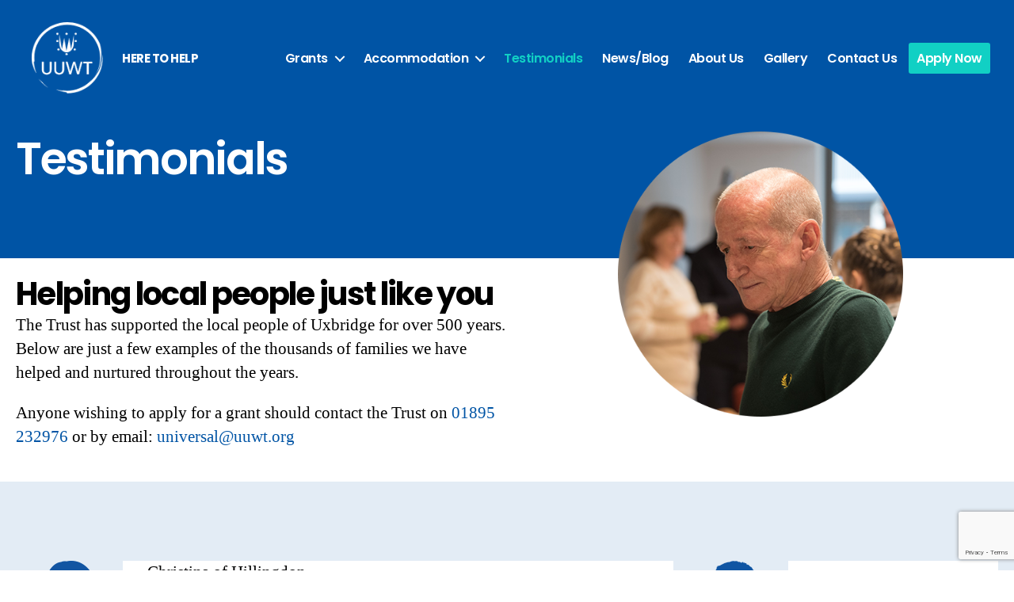

--- FILE ---
content_type: text/html; charset=UTF-8
request_url: https://www.uuwt.org/testimonials/
body_size: 16666
content:
<!DOCTYPE html>

<html class="no-js" lang="en-GB">

	<head>

		<meta charset="UTF-8">
		<meta name="viewport" content="width=device-width, initial-scale=1.0" >

		<link rel="profile" href="https://gmpg.org/xfn/11">

		<title>Testimonials &#8211; UUWT</title>
<meta name='robots' content='max-image-preview:large' />
<link rel='dns-prefetch' href='//fonts.googleapis.com' />
<link href='https://fonts.gstatic.com' crossorigin rel='preconnect' />
<link rel="alternate" type="application/rss+xml" title="UUWT &raquo; Feed" href="https://www.uuwt.org/feed/" />
<link rel="alternate" type="application/rss+xml" title="UUWT &raquo; Comments Feed" href="https://www.uuwt.org/comments/feed/" />
<link rel="alternate" title="oEmbed (JSON)" type="application/json+oembed" href="https://www.uuwt.org/wp-json/oembed/1.0/embed?url=https%3A%2F%2Fwww.uuwt.org%2Ftestimonials%2F" />
<link rel="alternate" title="oEmbed (XML)" type="text/xml+oembed" href="https://www.uuwt.org/wp-json/oembed/1.0/embed?url=https%3A%2F%2Fwww.uuwt.org%2Ftestimonials%2F&#038;format=xml" />
<style id='wp-img-auto-sizes-contain-inline-css'>
img:is([sizes=auto i],[sizes^="auto," i]){contain-intrinsic-size:3000px 1500px}
/*# sourceURL=wp-img-auto-sizes-contain-inline-css */
</style>
<style id='wp-emoji-styles-inline-css'>

	img.wp-smiley, img.emoji {
		display: inline !important;
		border: none !important;
		box-shadow: none !important;
		height: 1em !important;
		width: 1em !important;
		margin: 0 0.07em !important;
		vertical-align: -0.1em !important;
		background: none !important;
		padding: 0 !important;
	}
/*# sourceURL=wp-emoji-styles-inline-css */
</style>
<style id='wp-block-library-inline-css'>
:root{--wp-block-synced-color:#7a00df;--wp-block-synced-color--rgb:122,0,223;--wp-bound-block-color:var(--wp-block-synced-color);--wp-editor-canvas-background:#ddd;--wp-admin-theme-color:#007cba;--wp-admin-theme-color--rgb:0,124,186;--wp-admin-theme-color-darker-10:#006ba1;--wp-admin-theme-color-darker-10--rgb:0,107,160.5;--wp-admin-theme-color-darker-20:#005a87;--wp-admin-theme-color-darker-20--rgb:0,90,135;--wp-admin-border-width-focus:2px}@media (min-resolution:192dpi){:root{--wp-admin-border-width-focus:1.5px}}.wp-element-button{cursor:pointer}:root .has-very-light-gray-background-color{background-color:#eee}:root .has-very-dark-gray-background-color{background-color:#313131}:root .has-very-light-gray-color{color:#eee}:root .has-very-dark-gray-color{color:#313131}:root .has-vivid-green-cyan-to-vivid-cyan-blue-gradient-background{background:linear-gradient(135deg,#00d084,#0693e3)}:root .has-purple-crush-gradient-background{background:linear-gradient(135deg,#34e2e4,#4721fb 50%,#ab1dfe)}:root .has-hazy-dawn-gradient-background{background:linear-gradient(135deg,#faaca8,#dad0ec)}:root .has-subdued-olive-gradient-background{background:linear-gradient(135deg,#fafae1,#67a671)}:root .has-atomic-cream-gradient-background{background:linear-gradient(135deg,#fdd79a,#004a59)}:root .has-nightshade-gradient-background{background:linear-gradient(135deg,#330968,#31cdcf)}:root .has-midnight-gradient-background{background:linear-gradient(135deg,#020381,#2874fc)}:root{--wp--preset--font-size--normal:16px;--wp--preset--font-size--huge:42px}.has-regular-font-size{font-size:1em}.has-larger-font-size{font-size:2.625em}.has-normal-font-size{font-size:var(--wp--preset--font-size--normal)}.has-huge-font-size{font-size:var(--wp--preset--font-size--huge)}.has-text-align-center{text-align:center}.has-text-align-left{text-align:left}.has-text-align-right{text-align:right}.has-fit-text{white-space:nowrap!important}#end-resizable-editor-section{display:none}.aligncenter{clear:both}.items-justified-left{justify-content:flex-start}.items-justified-center{justify-content:center}.items-justified-right{justify-content:flex-end}.items-justified-space-between{justify-content:space-between}.screen-reader-text{border:0;clip-path:inset(50%);height:1px;margin:-1px;overflow:hidden;padding:0;position:absolute;width:1px;word-wrap:normal!important}.screen-reader-text:focus{background-color:#ddd;clip-path:none;color:#444;display:block;font-size:1em;height:auto;left:5px;line-height:normal;padding:15px 23px 14px;text-decoration:none;top:5px;width:auto;z-index:100000}html :where(.has-border-color){border-style:solid}html :where([style*=border-top-color]){border-top-style:solid}html :where([style*=border-right-color]){border-right-style:solid}html :where([style*=border-bottom-color]){border-bottom-style:solid}html :where([style*=border-left-color]){border-left-style:solid}html :where([style*=border-width]){border-style:solid}html :where([style*=border-top-width]){border-top-style:solid}html :where([style*=border-right-width]){border-right-style:solid}html :where([style*=border-bottom-width]){border-bottom-style:solid}html :where([style*=border-left-width]){border-left-style:solid}html :where(img[class*=wp-image-]){height:auto;max-width:100%}:where(figure){margin:0 0 1em}html :where(.is-position-sticky){--wp-admin--admin-bar--position-offset:var(--wp-admin--admin-bar--height,0px)}@media screen and (max-width:600px){html :where(.is-position-sticky){--wp-admin--admin-bar--position-offset:0px}}

/*# sourceURL=wp-block-library-inline-css */
</style><style id='wp-block-image-inline-css'>
.wp-block-image>a,.wp-block-image>figure>a{display:inline-block}.wp-block-image img{box-sizing:border-box;height:auto;max-width:100%;vertical-align:bottom}@media not (prefers-reduced-motion){.wp-block-image img.hide{visibility:hidden}.wp-block-image img.show{animation:show-content-image .4s}}.wp-block-image[style*=border-radius] img,.wp-block-image[style*=border-radius]>a{border-radius:inherit}.wp-block-image.has-custom-border img{box-sizing:border-box}.wp-block-image.aligncenter{text-align:center}.wp-block-image.alignfull>a,.wp-block-image.alignwide>a{width:100%}.wp-block-image.alignfull img,.wp-block-image.alignwide img{height:auto;width:100%}.wp-block-image .aligncenter,.wp-block-image .alignleft,.wp-block-image .alignright,.wp-block-image.aligncenter,.wp-block-image.alignleft,.wp-block-image.alignright{display:table}.wp-block-image .aligncenter>figcaption,.wp-block-image .alignleft>figcaption,.wp-block-image .alignright>figcaption,.wp-block-image.aligncenter>figcaption,.wp-block-image.alignleft>figcaption,.wp-block-image.alignright>figcaption{caption-side:bottom;display:table-caption}.wp-block-image .alignleft{float:left;margin:.5em 1em .5em 0}.wp-block-image .alignright{float:right;margin:.5em 0 .5em 1em}.wp-block-image .aligncenter{margin-left:auto;margin-right:auto}.wp-block-image :where(figcaption){margin-bottom:1em;margin-top:.5em}.wp-block-image.is-style-circle-mask img{border-radius:9999px}@supports ((-webkit-mask-image:none) or (mask-image:none)) or (-webkit-mask-image:none){.wp-block-image.is-style-circle-mask img{border-radius:0;-webkit-mask-image:url('data:image/svg+xml;utf8,<svg viewBox="0 0 100 100" xmlns="http://www.w3.org/2000/svg"><circle cx="50" cy="50" r="50"/></svg>');mask-image:url('data:image/svg+xml;utf8,<svg viewBox="0 0 100 100" xmlns="http://www.w3.org/2000/svg"><circle cx="50" cy="50" r="50"/></svg>');mask-mode:alpha;-webkit-mask-position:center;mask-position:center;-webkit-mask-repeat:no-repeat;mask-repeat:no-repeat;-webkit-mask-size:contain;mask-size:contain}}:root :where(.wp-block-image.is-style-rounded img,.wp-block-image .is-style-rounded img){border-radius:9999px}.wp-block-image figure{margin:0}.wp-lightbox-container{display:flex;flex-direction:column;position:relative}.wp-lightbox-container img{cursor:zoom-in}.wp-lightbox-container img:hover+button{opacity:1}.wp-lightbox-container button{align-items:center;backdrop-filter:blur(16px) saturate(180%);background-color:#5a5a5a40;border:none;border-radius:4px;cursor:zoom-in;display:flex;height:20px;justify-content:center;opacity:0;padding:0;position:absolute;right:16px;text-align:center;top:16px;width:20px;z-index:100}@media not (prefers-reduced-motion){.wp-lightbox-container button{transition:opacity .2s ease}}.wp-lightbox-container button:focus-visible{outline:3px auto #5a5a5a40;outline:3px auto -webkit-focus-ring-color;outline-offset:3px}.wp-lightbox-container button:hover{cursor:pointer;opacity:1}.wp-lightbox-container button:focus{opacity:1}.wp-lightbox-container button:focus,.wp-lightbox-container button:hover,.wp-lightbox-container button:not(:hover):not(:active):not(.has-background){background-color:#5a5a5a40;border:none}.wp-lightbox-overlay{box-sizing:border-box;cursor:zoom-out;height:100vh;left:0;overflow:hidden;position:fixed;top:0;visibility:hidden;width:100%;z-index:100000}.wp-lightbox-overlay .close-button{align-items:center;cursor:pointer;display:flex;justify-content:center;min-height:40px;min-width:40px;padding:0;position:absolute;right:calc(env(safe-area-inset-right) + 16px);top:calc(env(safe-area-inset-top) + 16px);z-index:5000000}.wp-lightbox-overlay .close-button:focus,.wp-lightbox-overlay .close-button:hover,.wp-lightbox-overlay .close-button:not(:hover):not(:active):not(.has-background){background:none;border:none}.wp-lightbox-overlay .lightbox-image-container{height:var(--wp--lightbox-container-height);left:50%;overflow:hidden;position:absolute;top:50%;transform:translate(-50%,-50%);transform-origin:top left;width:var(--wp--lightbox-container-width);z-index:9999999999}.wp-lightbox-overlay .wp-block-image{align-items:center;box-sizing:border-box;display:flex;height:100%;justify-content:center;margin:0;position:relative;transform-origin:0 0;width:100%;z-index:3000000}.wp-lightbox-overlay .wp-block-image img{height:var(--wp--lightbox-image-height);min-height:var(--wp--lightbox-image-height);min-width:var(--wp--lightbox-image-width);width:var(--wp--lightbox-image-width)}.wp-lightbox-overlay .wp-block-image figcaption{display:none}.wp-lightbox-overlay button{background:none;border:none}.wp-lightbox-overlay .scrim{background-color:#fff;height:100%;opacity:.9;position:absolute;width:100%;z-index:2000000}.wp-lightbox-overlay.active{visibility:visible}@media not (prefers-reduced-motion){.wp-lightbox-overlay.active{animation:turn-on-visibility .25s both}.wp-lightbox-overlay.active img{animation:turn-on-visibility .35s both}.wp-lightbox-overlay.show-closing-animation:not(.active){animation:turn-off-visibility .35s both}.wp-lightbox-overlay.show-closing-animation:not(.active) img{animation:turn-off-visibility .25s both}.wp-lightbox-overlay.zoom.active{animation:none;opacity:1;visibility:visible}.wp-lightbox-overlay.zoom.active .lightbox-image-container{animation:lightbox-zoom-in .4s}.wp-lightbox-overlay.zoom.active .lightbox-image-container img{animation:none}.wp-lightbox-overlay.zoom.active .scrim{animation:turn-on-visibility .4s forwards}.wp-lightbox-overlay.zoom.show-closing-animation:not(.active){animation:none}.wp-lightbox-overlay.zoom.show-closing-animation:not(.active) .lightbox-image-container{animation:lightbox-zoom-out .4s}.wp-lightbox-overlay.zoom.show-closing-animation:not(.active) .lightbox-image-container img{animation:none}.wp-lightbox-overlay.zoom.show-closing-animation:not(.active) .scrim{animation:turn-off-visibility .4s forwards}}@keyframes show-content-image{0%{visibility:hidden}99%{visibility:hidden}to{visibility:visible}}@keyframes turn-on-visibility{0%{opacity:0}to{opacity:1}}@keyframes turn-off-visibility{0%{opacity:1;visibility:visible}99%{opacity:0;visibility:visible}to{opacity:0;visibility:hidden}}@keyframes lightbox-zoom-in{0%{transform:translate(calc((-100vw + var(--wp--lightbox-scrollbar-width))/2 + var(--wp--lightbox-initial-left-position)),calc(-50vh + var(--wp--lightbox-initial-top-position))) scale(var(--wp--lightbox-scale))}to{transform:translate(-50%,-50%) scale(1)}}@keyframes lightbox-zoom-out{0%{transform:translate(-50%,-50%) scale(1);visibility:visible}99%{visibility:visible}to{transform:translate(calc((-100vw + var(--wp--lightbox-scrollbar-width))/2 + var(--wp--lightbox-initial-left-position)),calc(-50vh + var(--wp--lightbox-initial-top-position))) scale(var(--wp--lightbox-scale));visibility:hidden}}
/*# sourceURL=https://www.uuwt.org/wp-includes/blocks/image/style.min.css */
</style>
<style id='global-styles-inline-css'>
:root{--wp--preset--aspect-ratio--square: 1;--wp--preset--aspect-ratio--4-3: 4/3;--wp--preset--aspect-ratio--3-4: 3/4;--wp--preset--aspect-ratio--3-2: 3/2;--wp--preset--aspect-ratio--2-3: 2/3;--wp--preset--aspect-ratio--16-9: 16/9;--wp--preset--aspect-ratio--9-16: 9/16;--wp--preset--color--black: #000000;--wp--preset--color--cyan-bluish-gray: #abb8c3;--wp--preset--color--white: #ffffff;--wp--preset--color--pale-pink: #f78da7;--wp--preset--color--vivid-red: #cf2e2e;--wp--preset--color--luminous-vivid-orange: #ff6900;--wp--preset--color--luminous-vivid-amber: #fcb900;--wp--preset--color--light-green-cyan: #7bdcb5;--wp--preset--color--vivid-green-cyan: #00d084;--wp--preset--color--pale-cyan-blue: #8ed1fc;--wp--preset--color--vivid-cyan-blue: #0693e3;--wp--preset--color--vivid-purple: #9b51e0;--wp--preset--color--accent: #e22658;--wp--preset--color--primary: #000000;--wp--preset--color--secondary: #6d6d6d;--wp--preset--color--subtle-background: #dbdbdb;--wp--preset--color--background: #ffffff;--wp--preset--gradient--vivid-cyan-blue-to-vivid-purple: linear-gradient(135deg,rgb(6,147,227) 0%,rgb(155,81,224) 100%);--wp--preset--gradient--light-green-cyan-to-vivid-green-cyan: linear-gradient(135deg,rgb(122,220,180) 0%,rgb(0,208,130) 100%);--wp--preset--gradient--luminous-vivid-amber-to-luminous-vivid-orange: linear-gradient(135deg,rgb(252,185,0) 0%,rgb(255,105,0) 100%);--wp--preset--gradient--luminous-vivid-orange-to-vivid-red: linear-gradient(135deg,rgb(255,105,0) 0%,rgb(207,46,46) 100%);--wp--preset--gradient--very-light-gray-to-cyan-bluish-gray: linear-gradient(135deg,rgb(238,238,238) 0%,rgb(169,184,195) 100%);--wp--preset--gradient--cool-to-warm-spectrum: linear-gradient(135deg,rgb(74,234,220) 0%,rgb(151,120,209) 20%,rgb(207,42,186) 40%,rgb(238,44,130) 60%,rgb(251,105,98) 80%,rgb(254,248,76) 100%);--wp--preset--gradient--blush-light-purple: linear-gradient(135deg,rgb(255,206,236) 0%,rgb(152,150,240) 100%);--wp--preset--gradient--blush-bordeaux: linear-gradient(135deg,rgb(254,205,165) 0%,rgb(254,45,45) 50%,rgb(107,0,62) 100%);--wp--preset--gradient--luminous-dusk: linear-gradient(135deg,rgb(255,203,112) 0%,rgb(199,81,192) 50%,rgb(65,88,208) 100%);--wp--preset--gradient--pale-ocean: linear-gradient(135deg,rgb(255,245,203) 0%,rgb(182,227,212) 50%,rgb(51,167,181) 100%);--wp--preset--gradient--electric-grass: linear-gradient(135deg,rgb(202,248,128) 0%,rgb(113,206,126) 100%);--wp--preset--gradient--midnight: linear-gradient(135deg,rgb(2,3,129) 0%,rgb(40,116,252) 100%);--wp--preset--font-size--small: 18px;--wp--preset--font-size--medium: 20px;--wp--preset--font-size--large: 26.25px;--wp--preset--font-size--x-large: 42px;--wp--preset--font-size--normal: 21px;--wp--preset--font-size--larger: 32px;--wp--preset--spacing--20: 0.44rem;--wp--preset--spacing--30: 0.67rem;--wp--preset--spacing--40: 1rem;--wp--preset--spacing--50: 1.5rem;--wp--preset--spacing--60: 2.25rem;--wp--preset--spacing--70: 3.38rem;--wp--preset--spacing--80: 5.06rem;--wp--preset--shadow--natural: 6px 6px 9px rgba(0, 0, 0, 0.2);--wp--preset--shadow--deep: 12px 12px 50px rgba(0, 0, 0, 0.4);--wp--preset--shadow--sharp: 6px 6px 0px rgba(0, 0, 0, 0.2);--wp--preset--shadow--outlined: 6px 6px 0px -3px rgb(255, 255, 255), 6px 6px rgb(0, 0, 0);--wp--preset--shadow--crisp: 6px 6px 0px rgb(0, 0, 0);}:where(.is-layout-flex){gap: 0.5em;}:where(.is-layout-grid){gap: 0.5em;}body .is-layout-flex{display: flex;}.is-layout-flex{flex-wrap: wrap;align-items: center;}.is-layout-flex > :is(*, div){margin: 0;}body .is-layout-grid{display: grid;}.is-layout-grid > :is(*, div){margin: 0;}:where(.wp-block-columns.is-layout-flex){gap: 2em;}:where(.wp-block-columns.is-layout-grid){gap: 2em;}:where(.wp-block-post-template.is-layout-flex){gap: 1.25em;}:where(.wp-block-post-template.is-layout-grid){gap: 1.25em;}.has-black-color{color: var(--wp--preset--color--black) !important;}.has-cyan-bluish-gray-color{color: var(--wp--preset--color--cyan-bluish-gray) !important;}.has-white-color{color: var(--wp--preset--color--white) !important;}.has-pale-pink-color{color: var(--wp--preset--color--pale-pink) !important;}.has-vivid-red-color{color: var(--wp--preset--color--vivid-red) !important;}.has-luminous-vivid-orange-color{color: var(--wp--preset--color--luminous-vivid-orange) !important;}.has-luminous-vivid-amber-color{color: var(--wp--preset--color--luminous-vivid-amber) !important;}.has-light-green-cyan-color{color: var(--wp--preset--color--light-green-cyan) !important;}.has-vivid-green-cyan-color{color: var(--wp--preset--color--vivid-green-cyan) !important;}.has-pale-cyan-blue-color{color: var(--wp--preset--color--pale-cyan-blue) !important;}.has-vivid-cyan-blue-color{color: var(--wp--preset--color--vivid-cyan-blue) !important;}.has-vivid-purple-color{color: var(--wp--preset--color--vivid-purple) !important;}.has-black-background-color{background-color: var(--wp--preset--color--black) !important;}.has-cyan-bluish-gray-background-color{background-color: var(--wp--preset--color--cyan-bluish-gray) !important;}.has-white-background-color{background-color: var(--wp--preset--color--white) !important;}.has-pale-pink-background-color{background-color: var(--wp--preset--color--pale-pink) !important;}.has-vivid-red-background-color{background-color: var(--wp--preset--color--vivid-red) !important;}.has-luminous-vivid-orange-background-color{background-color: var(--wp--preset--color--luminous-vivid-orange) !important;}.has-luminous-vivid-amber-background-color{background-color: var(--wp--preset--color--luminous-vivid-amber) !important;}.has-light-green-cyan-background-color{background-color: var(--wp--preset--color--light-green-cyan) !important;}.has-vivid-green-cyan-background-color{background-color: var(--wp--preset--color--vivid-green-cyan) !important;}.has-pale-cyan-blue-background-color{background-color: var(--wp--preset--color--pale-cyan-blue) !important;}.has-vivid-cyan-blue-background-color{background-color: var(--wp--preset--color--vivid-cyan-blue) !important;}.has-vivid-purple-background-color{background-color: var(--wp--preset--color--vivid-purple) !important;}.has-black-border-color{border-color: var(--wp--preset--color--black) !important;}.has-cyan-bluish-gray-border-color{border-color: var(--wp--preset--color--cyan-bluish-gray) !important;}.has-white-border-color{border-color: var(--wp--preset--color--white) !important;}.has-pale-pink-border-color{border-color: var(--wp--preset--color--pale-pink) !important;}.has-vivid-red-border-color{border-color: var(--wp--preset--color--vivid-red) !important;}.has-luminous-vivid-orange-border-color{border-color: var(--wp--preset--color--luminous-vivid-orange) !important;}.has-luminous-vivid-amber-border-color{border-color: var(--wp--preset--color--luminous-vivid-amber) !important;}.has-light-green-cyan-border-color{border-color: var(--wp--preset--color--light-green-cyan) !important;}.has-vivid-green-cyan-border-color{border-color: var(--wp--preset--color--vivid-green-cyan) !important;}.has-pale-cyan-blue-border-color{border-color: var(--wp--preset--color--pale-cyan-blue) !important;}.has-vivid-cyan-blue-border-color{border-color: var(--wp--preset--color--vivid-cyan-blue) !important;}.has-vivid-purple-border-color{border-color: var(--wp--preset--color--vivid-purple) !important;}.has-vivid-cyan-blue-to-vivid-purple-gradient-background{background: var(--wp--preset--gradient--vivid-cyan-blue-to-vivid-purple) !important;}.has-light-green-cyan-to-vivid-green-cyan-gradient-background{background: var(--wp--preset--gradient--light-green-cyan-to-vivid-green-cyan) !important;}.has-luminous-vivid-amber-to-luminous-vivid-orange-gradient-background{background: var(--wp--preset--gradient--luminous-vivid-amber-to-luminous-vivid-orange) !important;}.has-luminous-vivid-orange-to-vivid-red-gradient-background{background: var(--wp--preset--gradient--luminous-vivid-orange-to-vivid-red) !important;}.has-very-light-gray-to-cyan-bluish-gray-gradient-background{background: var(--wp--preset--gradient--very-light-gray-to-cyan-bluish-gray) !important;}.has-cool-to-warm-spectrum-gradient-background{background: var(--wp--preset--gradient--cool-to-warm-spectrum) !important;}.has-blush-light-purple-gradient-background{background: var(--wp--preset--gradient--blush-light-purple) !important;}.has-blush-bordeaux-gradient-background{background: var(--wp--preset--gradient--blush-bordeaux) !important;}.has-luminous-dusk-gradient-background{background: var(--wp--preset--gradient--luminous-dusk) !important;}.has-pale-ocean-gradient-background{background: var(--wp--preset--gradient--pale-ocean) !important;}.has-electric-grass-gradient-background{background: var(--wp--preset--gradient--electric-grass) !important;}.has-midnight-gradient-background{background: var(--wp--preset--gradient--midnight) !important;}.has-small-font-size{font-size: var(--wp--preset--font-size--small) !important;}.has-medium-font-size{font-size: var(--wp--preset--font-size--medium) !important;}.has-large-font-size{font-size: var(--wp--preset--font-size--large) !important;}.has-x-large-font-size{font-size: var(--wp--preset--font-size--x-large) !important;}
/*# sourceURL=global-styles-inline-css */
</style>

<style id='classic-theme-styles-inline-css'>
/*! This file is auto-generated */
.wp-block-button__link{color:#fff;background-color:#32373c;border-radius:9999px;box-shadow:none;text-decoration:none;padding:calc(.667em + 2px) calc(1.333em + 2px);font-size:1.125em}.wp-block-file__button{background:#32373c;color:#fff;text-decoration:none}
/*# sourceURL=/wp-includes/css/classic-themes.min.css */
</style>
<link rel='stylesheet' id='jquery-bxslider-css' href='https://www.uuwt.org/wp-content/plugins/bb-plugin/css/jquery.bxslider.css?ver=2.10.0.5' media='all' />
<link rel='stylesheet' id='fl-builder-layout-404-css' href='https://www.uuwt.org/wp-content/uploads/bb-plugin/cache/404-layout.css?ver=501735acfb9faf356c3242d9201a0dfc' media='all' />
<link rel='stylesheet' id='contact-form-7-css' href='https://www.uuwt.org/wp-content/plugins/contact-form-7/includes/css/styles.css?ver=6.1.4' media='all' />
<link rel='stylesheet' id='dashicons-css' href='https://www.uuwt.org/wp-includes/css/dashicons.min.css?ver=6.9' media='all' />
<link rel='stylesheet' id='page-list-style-css' href='https://www.uuwt.org/wp-content/plugins/page-list/css/page-list.css?ver=5.9' media='all' />
<link rel='stylesheet' id='parent-style-css' href='https://www.uuwt.org/wp-content/themes/twentytwenty/style.css?ver=6.9' media='all' />
<link rel='stylesheet' id='twentytwenty-style-css' href='https://www.uuwt.org/wp-content/themes/twentytwenty-child/style.css?ver=1.0.0' media='all' />
<style id='twentytwenty-style-inline-css'>
.color-accent,.color-accent-hover:hover,.color-accent-hover:focus,:root .has-accent-color,.has-drop-cap:not(:focus):first-letter,.wp-block-button.is-style-outline,a { color: #e22658; }blockquote,.border-color-accent,.border-color-accent-hover:hover,.border-color-accent-hover:focus { border-color: #e22658; }button,.button,.faux-button,.wp-block-button__link,.wp-block-file .wp-block-file__button,input[type="button"],input[type="reset"],input[type="submit"],.bg-accent,.bg-accent-hover:hover,.bg-accent-hover:focus,:root .has-accent-background-color,.comment-reply-link { background-color: #e22658; }.fill-children-accent,.fill-children-accent * { fill: #e22658; }:root .has-background-color,button,.button,.faux-button,.wp-block-button__link,.wp-block-file__button,input[type="button"],input[type="reset"],input[type="submit"],.wp-block-button,.comment-reply-link,.has-background.has-primary-background-color:not(.has-text-color),.has-background.has-primary-background-color *:not(.has-text-color),.has-background.has-accent-background-color:not(.has-text-color),.has-background.has-accent-background-color *:not(.has-text-color) { color: #ffffff; }:root .has-background-background-color { background-color: #ffffff; }body,.entry-title a,:root .has-primary-color { color: #000000; }:root .has-primary-background-color { background-color: #000000; }cite,figcaption,.wp-caption-text,.post-meta,.entry-content .wp-block-archives li,.entry-content .wp-block-categories li,.entry-content .wp-block-latest-posts li,.wp-block-latest-comments__comment-date,.wp-block-latest-posts__post-date,.wp-block-embed figcaption,.wp-block-image figcaption,.wp-block-pullquote cite,.comment-metadata,.comment-respond .comment-notes,.comment-respond .logged-in-as,.pagination .dots,.entry-content hr:not(.has-background),hr.styled-separator,:root .has-secondary-color { color: #6d6d6d; }:root .has-secondary-background-color { background-color: #6d6d6d; }pre,fieldset,input,textarea,table,table *,hr { border-color: #dbdbdb; }caption,code,code,kbd,samp,.wp-block-table.is-style-stripes tbody tr:nth-child(odd),:root .has-subtle-background-background-color { background-color: #dbdbdb; }.wp-block-table.is-style-stripes { border-bottom-color: #dbdbdb; }.wp-block-latest-posts.is-grid li { border-top-color: #dbdbdb; }:root .has-subtle-background-color { color: #dbdbdb; }body:not(.overlay-header) .primary-menu > li > a,body:not(.overlay-header) .primary-menu > li > .icon,.modal-menu a,.footer-menu a, .footer-widgets a:where(:not(.wp-block-button__link)),#site-footer .wp-block-button.is-style-outline,.wp-block-pullquote:before,.singular:not(.overlay-header) .entry-header a,.archive-header a,.header-footer-group .color-accent,.header-footer-group .color-accent-hover:hover { color: #cd2653; }.social-icons a,#site-footer button:not(.toggle),#site-footer .button,#site-footer .faux-button,#site-footer .wp-block-button__link,#site-footer .wp-block-file__button,#site-footer input[type="button"],#site-footer input[type="reset"],#site-footer input[type="submit"] { background-color: #cd2653; }.header-footer-group,body:not(.overlay-header) #site-header .toggle,.menu-modal .toggle { color: #000000; }body:not(.overlay-header) .primary-menu ul { background-color: #000000; }body:not(.overlay-header) .primary-menu > li > ul:after { border-bottom-color: #000000; }body:not(.overlay-header) .primary-menu ul ul:after { border-left-color: #000000; }.site-description,body:not(.overlay-header) .toggle-inner .toggle-text,.widget .post-date,.widget .rss-date,.widget_archive li,.widget_categories li,.widget cite,.widget_pages li,.widget_meta li,.widget_nav_menu li,.powered-by-wordpress,.footer-credits .privacy-policy,.to-the-top,.singular .entry-header .post-meta,.singular:not(.overlay-header) .entry-header .post-meta a { color: #6d6d6d; }.header-footer-group pre,.header-footer-group fieldset,.header-footer-group input,.header-footer-group textarea,.header-footer-group table,.header-footer-group table *,.footer-nav-widgets-wrapper,#site-footer,.menu-modal nav *,.footer-widgets-outer-wrapper,.footer-top { border-color: #dcd7ca; }.header-footer-group table caption,body:not(.overlay-header) .header-inner .toggle-wrapper::before { background-color: #dcd7ca; }
/*# sourceURL=twentytwenty-style-inline-css */
</style>
<link rel='stylesheet' id='twentytwenty-fonts-css' href='https://www.uuwt.org/wp-content/themes/twentytwenty/assets/css/font-inter.css?ver=1.0.0' media='all' />
<link rel='stylesheet' id='twentytwenty-print-style-css' href='https://www.uuwt.org/wp-content/themes/twentytwenty/print.css?ver=1.0.0' media='print' />
<link rel='stylesheet' id='fl-builder-google-fonts-7ce20b90df2f85b20783db1fecd193b3-css' href='//fonts.googleapis.com/css?family=Poppins%3A700%2C600%7COpen+Sans%3A400%2C700&#038;ver=6.9' media='all' />
<!--n2css--><!--n2js--><script src="https://www.uuwt.org/wp-includes/js/jquery/jquery.min.js?ver=3.7.1" id="jquery-core-js"></script>
<script src="https://www.uuwt.org/wp-includes/js/jquery/jquery-migrate.min.js?ver=3.4.1" id="jquery-migrate-js"></script>
<script src="https://www.uuwt.org/wp-content/themes/twentytwenty/assets/js/index.js?ver=1.0.0" id="twentytwenty-js-js" defer data-wp-strategy="defer"></script>
<link rel="https://api.w.org/" href="https://www.uuwt.org/wp-json/" /><link rel="alternate" title="JSON" type="application/json" href="https://www.uuwt.org/wp-json/wp/v2/pages/404" /><link rel="EditURI" type="application/rsd+xml" title="RSD" href="https://www.uuwt.org/xmlrpc.php?rsd" />
<meta name="generator" content="WordPress 6.9" />
<link rel="canonical" href="https://www.uuwt.org/testimonials/" />
<link rel='shortlink' href='https://www.uuwt.org/?p=404' />
<!--Customizer CSS-->
<style type="text/css">
.powered-by-wordpress a {
    color: #e22658;
}
.nav-toggle .toggle-icon {
    height: auto;
}
.nav-toggle .toggle-inner {
    padding-top: 0.2rem;
}
.nav-toggle .toggle-inner .dashicons, .dashicons-before:before {
    width: 23px;
    height: 23px;
    font-size: 23px;
}
.toggle .toggle-text { display:none; }.footer-copyright { display:none; }.powered-by-wordpress {
    display: none;
}
</style> 
<!--/Customizer CSS-->
	<script>document.documentElement.className = document.documentElement.className.replace( 'no-js', 'js' );</script>
	<style id="custom-background-css">
body.custom-background { background-color: #ffffff; }
</style>
	<link rel="icon" href="https://www.uuwt.org/wp-content/uploads/2020/08/Group-115.png" sizes="32x32" />
<link rel="icon" href="https://www.uuwt.org/wp-content/uploads/2020/08/Group-115.png" sizes="192x192" />
<link rel="apple-touch-icon" href="https://www.uuwt.org/wp-content/uploads/2020/08/Group-115.png" />
<meta name="msapplication-TileImage" content="https://www.uuwt.org/wp-content/uploads/2020/08/Group-115.png" />
		<style id="wp-custom-css">
			header#site-header {
    background: #0054A5;
}
.primary-menu ul::before{display:none!important;}
.site-description {
    color: white;
    font-family: 'Poppins';
    font-size: 15px;
    font-weight: bold;
}

ul.primary-menu li a {
    color: white!important;
    font-family: 'Poppins';
    font-size: 16px;
    font-weight: 600;
	  text-decoration:none!important
}
.current-menu-item {color: #11D0C4 !important;}
ul.primary-menu li a:hover {
    text-decoration: none;
}

ul.primary-menu li span.icon {
    color: white;
}
.primary-menu .icon {
    color: white!important;
}
ul.primary-menu li:hover a, ul.primary-menu li:hover span.icon {
    color: #11D0C4 !important;
}

ul.primary-menu li ul.sub-menu {
		background: white;
		right: unset;
		left: 0;
}

ul.primary-menu li ul.sub-menu li a {
    color: #646464 !important;
	  font-weight:400;
	text-decoration:none;
}

ul.primary-menu li ul.sub-menu li:hover a {
    color: #11D0C4 !important;
}

ul.primary-menu li ul.sub-menu li:not(:last-child):after {
    content: '';
    display: block;
    height: 1px;
    margin: 0rem 2rem;
    background: #C9C9C9;
}

ul.primary-menu li ul.sub-menu:after {
		border-bottom-color: white;
		right: unset;
		left: 1.8rem;
}

ul.primary-menu li#menu-item-118 a:hover {
		color: white!important;
}
ul.primary-menu li#menu-item-118:after {
		content: '';
		width: calc(100% + 2rem);
		height: calc(100% + 2rem);
		display: block;
		position: absolute;
		top: -1rem;
		left: -1rem;
		z-index: -1;
    background: #11D0C4;
    border-radius: 3px;
}
.modal-menu a {color:#646464!important}
ul.primary-menu li ul.sub-menu li.current_page_item a {color:#11D0C4!important;text-decoration:none!important;}
.primary-menu > li.current_page_item > a {color:#11D0C4!important;text-decoration:none!important;}
.primary-menu > li.current-page-ancestor > a {color:#11D0C4!important;text-decoration:none!important;}
.primary-menu > li.current-page-ancestor > .icon {color:#11D0C4 !important;text-decoration:none!important;}
.primary-menu > li.current_page_item > .icon {color:#11D0C4 !important;text-decoration:none!important;}
> .icon {color:#11D0C4 !important;text-decoration:none!important;}
.primary-menu li {text-decoration:none!important;}
.home main#site-content header, .page-id-308 main#site-content header, .page-id-398 main#site-content header {
    display: none;
}
main#site-content .page header {
    display: none;
}
.home .post-inner {
    padding-top: unset;
}

.home .fl-post-grid a.fl-post-grid-more {
    background: #0054A5;
    padding: 1rem 2rem;
    border-radius: 3px;
    font-family: open sans;
    font-weight: bold;
    font-size: 18px;
		margin-top: 20px;
}

.home .fl-post-grid a.fl-post-grid-more:hover {
    background: #11D0C4;
}

.page-id-416 .fl-post-grid a.fl-post-grid-more {
    background: #0054A5;
    padding: 1rem 2rem;
    border-radius: 3px;
    font-family: open sans;
    font-weight: bold;
    font-size: 18px;
		margin-top: 20px;
}

.page-id-416 .fl-post-grid a.fl-post-grid-more:hover {
    background: #11D0C4;
}

/* .home .fl-post-grid .fl-post-grid-text {
    padding: 0px !important;
} */

.home .fl-post-grid h2.fl-post-grid-title {
    padding: 20px 0 !important;
}

.home .fl-post-grid .fl-post-grid-post {
    border: unset;
}

.fl-builder-content-125, .fl-builder-content-308 {
    width: 100% !important;
    max-width: unset !important;
}
.fl-builder-content {
    width: 100% !important;
    max-width: unset !important;
}
header#site-header .header-inner.section-inner {
    /*width: 85%;*/
	 max-width: 1600px
}

.fl-slide-mobile-photo img.fl-slide-mobile-photo-img {
    width: auto;
    margin: 0 auto;
}

.fl-content-slider .fl-slide {
    padding: 20px;
}

.fl-content-slider .bx-controls .bx-pager-item a.bx-pager-link.active {
    background: #ff795f !important;
    height: 4px !important;
    width: 20px !important;
    border-radius: 2px !important;
}

.fl-content-slider .bx-controls .bx-pager-item a.bx-pager-link {
    background: #7FA9D2 !important;
    height: 4px !important;
    width: 20px !important;
    border-radius: 2px !important;
}

span.dashicons.dashicons-dashicons.dashicons-menu {
    color: white;
}
input[type="text"], input[type="email"], input[type="tel"] {
    margin-top: 15px;
    height: 50px;
}
.bluetxt {color:#0054A5!important;text-decoration:none!important}
.footer-inner {max-width:1600px!important}
.footer-widgets .widget {
    margin-top: 2.5rem;
}
.footer-widgets.column-six.grid-item .widget_text:not(:first-child) {
    margin-top: 1rem;
}

.footer-widgets {
    margin-left: 0rem;
}

.footer-credits {
    width: 100%;
}

.footer-credits p.footer_bottom {
    font-size: 14px;
    font-family: open sans;
    margin-left: auto;
    margin-right: auto;
}

#site-footer a.to-the-top {
    position: fixed;
    bottom: 10px;
    right: 5%;
		display: none;
}

aside.footer-widgets-outer-wrapper {
    padding-bottom: unset;
    border-bottom: unset;
}

.footer-nav-widgets-wrapper.header-footer-group {
    border-top: unset;
}

.footer-widgets-wrapper.footer-widgets-wrapper-mobile {
		display: none;
}
.fl-accordion-button-icon {
	text-decoration: none!important;
}
@media (min-width: 1220px) {
    .footer-widgets-wrapper {
        margin-left: 0rem;
        width: 100%;
    }
}

@media only screen and (min-width: 769px) {
	
		.fl-module.fl-module-photo.absolute_image {
				position: absolute;
				width: 40%;
				right: 5%;
		}
	
}

@media only screen and (max-width: 1100px) {

		.slider_title {
    		font-size: 56px !important;
		}

		.slider_desc p {
				font-size: 16px !important;
		}
	
		.slider_btn {
				font-size: 18px !important;
		}
	
}

@media only screen and (max-width: 900px) {
	
		.slider_img {
				position: absolute !important;
				top: -110px;
		}
	
		p.footer_bottom span {
				display: block;
				margin: unset;
				text-align: center;
				margin-top: 10px;
		}
	
}

@media only screen and (max-width: 600px) {
	
		.slider_img {
				top: -15px;
				width: 250px !important;
		}
	
		.slider_title {
    		font-size: 32px !important;
		}
	
		.slider_btn {
				font-size: 16px !important;
		}
	
		.form_col {
				width: 100% !important;
		}
	
}

@media only screen and (max-width: 450px) {
	
		.slider_img {
				width: 200px !important;
		}

}

@media only screen and (max-width: 991px) and (min-width: 700px) {

		.footer-widgets-wrapper {
				display: block;
				margin-left: unset;
		}

		.footer-widgets-wrapper .footer-widgets {
				display: inline-grid;
				width: 32%;
				vertical-align: top;
		}

		.footer-widgets-wrapper .footer-widgets.column-four, .footer-widgets-wrapper .footer-widgets.column-five, .footer-widgets-wrapper .footer-widgets.column-six {
				margin-top: 40px;
		}
	
}

@media only screen and (max-width: 700px) {
	
		.footer-widgets-wrapper {
				display: none;
		}

		.footer-widgets-wrapper.footer-widgets-wrapper-mobile {
				display: block;
		}
	
		.footer-widgets.column-one .widget_media_image img {
				margin-left: auto;
				margin-right: auto;
		}

		.footer-widgets.column-two {
				text-align: center;
				float: left;
				width: 100%;
		}

		.footer-widgets.column-three .widget_custom_html .footer_cont {
				width: 50%;
				text-align: left;
		}

		.footer-widgets.column-three {
				text-align: center;
				float: left;
				width: 100%;
		}

		.textwidget.custom-html-widget {
				display: flex;
		}

		.footer-widgets.column-four, .footer-widgets.column-five {
				width: 50%;
				display: inline-block;
				float: left;
		}

		.footer-widgets.column-six {
				width: 100%;
				text-align: center;
				float: left;
				margin-bottom: 30px;
		}

		.footer-widgets.column-one {
				float: left;
				width: 100%;
		}

		.footer-widgets.column-six .widget_media_image img {
				margin-left: auto;
				margin-right: auto;
		}

}
/* post adjustments */
.post-template-default .entry-categories-inner {display:none}
.post-template-default .post-author {display:none}
input[type="submit"] {background-color:#0054A5}
.color-accent {color:#0054A5!important}
.post-template-default .pagination-single a {color:#0054A5}
.post-template-default .intro-text {display:none!important}		</style>
		
	</head>

	<body class="wp-singular page-template-default page page-id-404 custom-background wp-custom-logo wp-embed-responsive wp-theme-twentytwenty wp-child-theme-twentytwenty-child fl-builder fl-builder-2-10-0-5 fl-no-js singular missing-post-thumbnail has-no-pagination not-showing-comments show-avatars footer-top-visible reduced-spacing">

		<a class="skip-link screen-reader-text" href="#site-content">Skip to the content</a>
		<header id="site-header" class="header-footer-group" role="banner">

			<div class="header-inner section-inner">

				<div class="header-titles-wrapper">

					
					<div class="header-titles">

						<div class="site-logo faux-heading"><a href="https://www.uuwt.org/" class="custom-logo-link" rel="home"><img width="104" height="104" src="https://www.uuwt.org/wp-content/uploads/2020/08/Logo.png" class="custom-logo" alt="UUWT" decoding="async" /></a><span class="screen-reader-text">UUWT</span></div><div class="site-description">HERE TO HELP</div><!-- .site-description -->
					</div><!-- .header-titles -->

					<button class="toggle nav-toggle mobile-nav-toggle" data-toggle-target=".menu-modal"  data-toggle-body-class="showing-menu-modal" aria-expanded="false" data-set-focus=".close-nav-toggle">
						<span class="toggle-inner">
							<span class="toggle-icon">
								<svg class="svg-icon" aria-hidden="true" role="img" focusable="false" xmlns="http://www.w3.org/2000/svg" width="26" height="7" viewBox="0 0 26 7"><path fill-rule="evenodd" d="M332.5,45 C330.567003,45 329,43.4329966 329,41.5 C329,39.5670034 330.567003,38 332.5,38 C334.432997,38 336,39.5670034 336,41.5 C336,43.4329966 334.432997,45 332.5,45 Z M342,45 C340.067003,45 338.5,43.4329966 338.5,41.5 C338.5,39.5670034 340.067003,38 342,38 C343.932997,38 345.5,39.5670034 345.5,41.5 C345.5,43.4329966 343.932997,45 342,45 Z M351.5,45 C349.567003,45 348,43.4329966 348,41.5 C348,39.5670034 349.567003,38 351.5,38 C353.432997,38 355,39.5670034 355,41.5 C355,43.4329966 353.432997,45 351.5,45 Z" transform="translate(-329 -38)" /></svg>							</span>
							<span class="toggle-text">Menu</span>
						</span>
					</button><!-- .nav-toggle -->

				</div><!-- .header-titles-wrapper -->

				<div class="header-navigation-wrapper">

					
							<nav class="primary-menu-wrapper" aria-label="Horizontal" role="navigation">

								<ul class="primary-menu reset-list-style">

								<li id="menu-item-629" class="menu-item menu-item-type-post_type menu-item-object-page menu-item-has-children menu-item-629"><a href="https://www.uuwt.org/grants/">Grants</a><span class="icon"></span>
<ul class="sub-menu">
	<li id="menu-item-419" class="menu-item menu-item-type-post_type menu-item-object-page menu-item-419"><a href="https://www.uuwt.org/grants/apply/">Apply</a></li>
	<li id="menu-item-420" class="menu-item menu-item-type-post_type menu-item-object-page menu-item-420"><a href="https://www.uuwt.org/grants/areas-of-eligibility/">Areas of Eligibility</a></li>
	<li id="menu-item-418" class="menu-item menu-item-type-post_type menu-item-object-page menu-item-418"><a href="https://www.uuwt.org/grants/who-can-apply/">Who Can Apply</a></li>
</ul>
</li>
<li id="menu-item-651" class="menu-item menu-item-type-post_type menu-item-object-page menu-item-has-children menu-item-651"><a href="https://www.uuwt.org/accommodation/">Accommodation</a><span class="icon"></span>
<ul class="sub-menu">
	<li id="menu-item-531" class="menu-item menu-item-type-post_type menu-item-object-page menu-item-531"><a href="https://www.uuwt.org/accommodation/facilities/">Facilities</a></li>
	<li id="menu-item-529" class="menu-item menu-item-type-post_type menu-item-object-page menu-item-529"><a href="https://www.uuwt.org/accommodation/almshouse-guidance/">Almshouse Guidance</a></li>
</ul>
</li>
<li id="menu-item-537" class="menu-item menu-item-type-post_type menu-item-object-page current-menu-item page_item page-item-404 current_page_item menu-item-537"><a href="https://www.uuwt.org/testimonials/" aria-current="page">Testimonials</a></li>
<li id="menu-item-538" class="menu-item menu-item-type-post_type menu-item-object-page menu-item-538"><a href="https://www.uuwt.org/news-blog/">News/Blog</a></li>
<li id="menu-item-539" class="menu-item menu-item-type-post_type menu-item-object-page menu-item-539"><a href="https://www.uuwt.org/about-us/">About Us</a></li>
<li id="menu-item-996" class="menu-item menu-item-type-post_type menu-item-object-page menu-item-996"><a href="https://www.uuwt.org/gallery/">Gallery</a></li>
<li id="menu-item-540" class="menu-item menu-item-type-post_type menu-item-object-page menu-item-540"><a href="https://www.uuwt.org/contact-us/">Contact Us</a></li>
<li id="menu-item-118" class="menu-item menu-item-type-custom menu-item-object-custom menu-item-118"><a href="https://www.uuwt.org/grants/apply/">Apply Now</a></li>

								</ul>

							</nav><!-- .primary-menu-wrapper -->

						
				</div><!-- .header-navigation-wrapper -->

			</div><!-- .header-inner -->

			
		</header><!-- #site-header -->

		
<div class="menu-modal cover-modal header-footer-group" data-modal-target-string=".menu-modal">

	<div class="menu-modal-inner modal-inner">

		<div class="menu-wrapper section-inner">

			<div class="menu-top">

				<button class="toggle close-nav-toggle fill-children-current-color" data-toggle-target=".menu-modal" data-toggle-body-class="showing-menu-modal" aria-expanded="false" data-set-focus=".menu-modal">
					<span class="toggle-text">Close Menu</span>
					<svg class="svg-icon" aria-hidden="true" role="img" focusable="false" xmlns="http://www.w3.org/2000/svg" width="16" height="16" viewBox="0 0 16 16"><polygon fill="" fill-rule="evenodd" points="6.852 7.649 .399 1.195 1.445 .149 7.899 6.602 14.352 .149 15.399 1.195 8.945 7.649 15.399 14.102 14.352 15.149 7.899 8.695 1.445 15.149 .399 14.102" /></svg>				</button><!-- .nav-toggle -->

				
					<nav class="mobile-menu" aria-label="Mobile" role="navigation">

						<ul class="modal-menu reset-list-style">

						<li class="menu-item menu-item-type-post_type menu-item-object-page menu-item-has-children menu-item-629"><div class="ancestor-wrapper"><a href="https://www.uuwt.org/grants/">Grants</a><button class="toggle sub-menu-toggle fill-children-current-color" data-toggle-target=".menu-modal .menu-item-629 > .sub-menu" data-toggle-type="slidetoggle" data-toggle-duration="250" aria-expanded="false"><span class="screen-reader-text">Show sub menu</span><svg class="svg-icon" aria-hidden="true" role="img" focusable="false" xmlns="http://www.w3.org/2000/svg" width="20" height="12" viewBox="0 0 20 12"><polygon fill="" fill-rule="evenodd" points="1319.899 365.778 1327.678 358 1329.799 360.121 1319.899 370.021 1310 360.121 1312.121 358" transform="translate(-1310 -358)" /></svg></button></div><!-- .ancestor-wrapper -->
<ul class="sub-menu">
	<li class="menu-item menu-item-type-post_type menu-item-object-page menu-item-419"><div class="ancestor-wrapper"><a href="https://www.uuwt.org/grants/apply/">Apply</a></div><!-- .ancestor-wrapper --></li>
	<li class="menu-item menu-item-type-post_type menu-item-object-page menu-item-420"><div class="ancestor-wrapper"><a href="https://www.uuwt.org/grants/areas-of-eligibility/">Areas of Eligibility</a></div><!-- .ancestor-wrapper --></li>
	<li class="menu-item menu-item-type-post_type menu-item-object-page menu-item-418"><div class="ancestor-wrapper"><a href="https://www.uuwt.org/grants/who-can-apply/">Who Can Apply</a></div><!-- .ancestor-wrapper --></li>
</ul>
</li>
<li class="menu-item menu-item-type-post_type menu-item-object-page menu-item-has-children menu-item-651"><div class="ancestor-wrapper"><a href="https://www.uuwt.org/accommodation/">Accommodation</a><button class="toggle sub-menu-toggle fill-children-current-color" data-toggle-target=".menu-modal .menu-item-651 > .sub-menu" data-toggle-type="slidetoggle" data-toggle-duration="250" aria-expanded="false"><span class="screen-reader-text">Show sub menu</span><svg class="svg-icon" aria-hidden="true" role="img" focusable="false" xmlns="http://www.w3.org/2000/svg" width="20" height="12" viewBox="0 0 20 12"><polygon fill="" fill-rule="evenodd" points="1319.899 365.778 1327.678 358 1329.799 360.121 1319.899 370.021 1310 360.121 1312.121 358" transform="translate(-1310 -358)" /></svg></button></div><!-- .ancestor-wrapper -->
<ul class="sub-menu">
	<li class="menu-item menu-item-type-post_type menu-item-object-page menu-item-531"><div class="ancestor-wrapper"><a href="https://www.uuwt.org/accommodation/facilities/">Facilities</a></div><!-- .ancestor-wrapper --></li>
	<li class="menu-item menu-item-type-post_type menu-item-object-page menu-item-529"><div class="ancestor-wrapper"><a href="https://www.uuwt.org/accommodation/almshouse-guidance/">Almshouse Guidance</a></div><!-- .ancestor-wrapper --></li>
</ul>
</li>
<li class="menu-item menu-item-type-post_type menu-item-object-page current-menu-item page_item page-item-404 current_page_item menu-item-537"><div class="ancestor-wrapper"><a href="https://www.uuwt.org/testimonials/" aria-current="page">Testimonials</a></div><!-- .ancestor-wrapper --></li>
<li class="menu-item menu-item-type-post_type menu-item-object-page menu-item-538"><div class="ancestor-wrapper"><a href="https://www.uuwt.org/news-blog/">News/Blog</a></div><!-- .ancestor-wrapper --></li>
<li class="menu-item menu-item-type-post_type menu-item-object-page menu-item-539"><div class="ancestor-wrapper"><a href="https://www.uuwt.org/about-us/">About Us</a></div><!-- .ancestor-wrapper --></li>
<li class="menu-item menu-item-type-post_type menu-item-object-page menu-item-996"><div class="ancestor-wrapper"><a href="https://www.uuwt.org/gallery/">Gallery</a></div><!-- .ancestor-wrapper --></li>
<li class="menu-item menu-item-type-post_type menu-item-object-page menu-item-540"><div class="ancestor-wrapper"><a href="https://www.uuwt.org/contact-us/">Contact Us</a></div><!-- .ancestor-wrapper --></li>
<li class="menu-item menu-item-type-custom menu-item-object-custom menu-item-118"><div class="ancestor-wrapper"><a href="https://www.uuwt.org/grants/apply/">Apply Now</a></div><!-- .ancestor-wrapper --></li>

						</ul>

					</nav>

					
			</div><!-- .menu-top -->

			<div class="menu-bottom">

				
			</div><!-- .menu-bottom -->

		</div><!-- .menu-wrapper -->

	</div><!-- .menu-modal-inner -->

</div><!-- .menu-modal -->

<main id="site-content">

	
<article class="post-404 page type-page status-publish hentry" id="post-404">

	
<header class="entry-header has-text-align-center header-footer-group">

	<div class="entry-header-inner section-inner medium">

		<h1 class="entry-title">Testimonials</h1>
	</div><!-- .entry-header-inner -->

</header><!-- .entry-header -->

	<div class="post-inner thin ">

		<div class="entry-content">

			<div class="fl-builder-content fl-builder-content-404 fl-builder-content-primary fl-builder-global-templates-locked" data-post-id="404"><div class="fl-row fl-row-full-width fl-row-bg-color fl-node-5f43d219a95f1 fl-row-default-height fl-row-align-center" data-node="5f43d219a95f1">
	<div class="fl-row-content-wrap">
						<div class="fl-row-content fl-row-fixed-width fl-node-content">
		
<div class="fl-col-group fl-node-5f43d219a95f2" data-node="5f43d219a95f2">
			<div class="fl-col fl-node-5f43d219a95f3 fl-col-bg-color fl-col-small" data-node="5f43d219a95f3">
	<div class="fl-col-content fl-node-content"><div class="fl-module fl-module-heading fl-node-5f43d219a95f5" data-node="5f43d219a95f5">
	<div class="fl-module-content fl-node-content">
		<h2 class="fl-heading">
		<span class="fl-heading-text">Testimonials</span>
	</h2>
	</div>
</div>
</div>
</div>
			<div class="fl-col fl-node-5f43d219a95f4 fl-col-bg-color fl-col-small" data-node="5f43d219a95f4">
	<div class="fl-col-content fl-node-content"><div class="fl-module fl-module-photo fl-node-5f43d219aa567 absolute_image" data-node="5f43d219aa567">
	<div class="fl-module-content fl-node-content">
		<div role="figure" class="fl-photo fl-photo-align-center" itemscope itemtype="https://schema.org/ImageObject">
	<div class="fl-photo-content fl-photo-img-png">
				<img fetchpriority="high" decoding="async" class="fl-photo-img wp-image-1028 size-full" src="https://www.uuwt.org/wp-content/uploads/2023/03/UUWT-Website-Banner-Testimonials-Page-Image-200.png" alt="UUWT Website-Banner-Testimonials Page-Image-200" height="446" width="446" title="UUWT Website-Banner-Testimonials Page-Image-200"  itemprop="image" srcset="https://www.uuwt.org/wp-content/uploads/2023/03/UUWT-Website-Banner-Testimonials-Page-Image-200.png 446w, https://www.uuwt.org/wp-content/uploads/2023/03/UUWT-Website-Banner-Testimonials-Page-Image-200-300x300.png 300w, https://www.uuwt.org/wp-content/uploads/2023/03/UUWT-Website-Banner-Testimonials-Page-Image-200-150x150.png 150w" sizes="(max-width: 446px) 100vw, 446px" />
					</div>
	</div>
	</div>
</div>
</div>
</div>
	</div>
		</div>
	</div>
</div>
<div class="fl-row fl-row-full-width fl-row-bg-none fl-node-5f43d219a95f6 fl-row-default-height fl-row-align-center" data-node="5f43d219a95f6">
	<div class="fl-row-content-wrap">
						<div class="fl-row-content fl-row-fixed-width fl-node-content">
		
<div class="fl-col-group fl-node-5f43d219aa55e" data-node="5f43d219aa55e">
			<div class="fl-col fl-node-5f43d219aa563 fl-col-bg-color fl-col-small" data-node="5f43d219aa563">
	<div class="fl-col-content fl-node-content"><div class="fl-module fl-module-heading fl-node-5f43d219aa565" data-node="5f43d219aa565">
	<div class="fl-module-content fl-node-content">
		<h2 class="fl-heading">
		<span class="fl-heading-text">Helping local people just like you</span>
	</h2>
	</div>
</div>
<div class="fl-module fl-module-rich-text fl-node-5f43d219aa566" data-node="5f43d219aa566">
	<div class="fl-module-content fl-node-content">
		<div class="fl-rich-text">
	<p>The Trust has supported the local people of Uxbridge for over 500 years. Below are just a few examples of the thousands  of families we have helped and nurtured throughout the years.</p>
</div>
	</div>
</div>
</div>
</div>
			<div class="fl-col fl-node-5f43d219aa564 fl-col-bg-color fl-col-small" data-node="5f43d219aa564">
	<div class="fl-col-content fl-node-content"></div>
</div>
	</div>

<div class="fl-col-group fl-node-5f55ff0fdb5c5" data-node="5f55ff0fdb5c5">
			<div class="fl-col fl-node-5f55ff0fdc23e fl-col-bg-color" data-node="5f55ff0fdc23e">
	<div class="fl-col-content fl-node-content"><div class="fl-module fl-module-rich-text fl-node-5f55feb6e4c56" data-node="5f55feb6e4c56">
	<div class="fl-module-content fl-node-content">
		<div class="fl-rich-text">
	<p>Anyone wishing to apply for a grant should contact the Trust on <span class="bluetxt">01895 232976</span> or by email: <a href="mailto:universal@uuwt.org" class="bluetxt">universal@uuwt.org</a></p>
</div>
	</div>
</div>
</div>
</div>
			<div class="fl-col fl-node-5f55ff0fdc246 fl-col-bg-color fl-col-small" data-node="5f55ff0fdc246">
	<div class="fl-col-content fl-node-content"></div>
</div>
	</div>
		</div>
	</div>
</div>
<div class="fl-row fl-row-full-width fl-row-bg-color fl-node-5f43d219a959d fl-row-default-height fl-row-align-center fl-visible-desktop fl-visible-large fl-visible-medium" data-node="5f43d219a959d">
	<div class="fl-row-content-wrap">
						<div class="fl-row-content fl-row-fixed-width fl-node-content">
		
<div class="fl-col-group fl-node-5f560d0193019 fl-col-group-equal-height fl-col-group-align-top" data-node="5f560d0193019">
			<div class="fl-col fl-node-5f560d01930b9 fl-col-bg-color fl-col-has-cols" data-node="5f560d01930b9">
	<div class="fl-col-content fl-node-content">
<div class="fl-col-group fl-node-5f560d13b2c7a fl-col-group-nested fl-col-group-equal-height fl-col-group-align-top" data-node="5f560d13b2c7a">
			<div class="fl-col fl-node-5f560d13b2d0a fl-col-bg-color fl-col-small" data-node="5f560d13b2d0a">
	<div class="fl-col-content fl-node-content"><div class="fl-module fl-module-photo fl-node-5f43d219a95b4" data-node="5f43d219a95b4">
	<div class="fl-module-content fl-node-content">
		<div role="figure" class="fl-photo fl-photo-align-left" itemscope itemtype="https://schema.org/ImageObject">
	<div class="fl-photo-content fl-photo-img-png">
				<img decoding="async" class="fl-photo-img wp-image-785 size-full" src="https://www.uuwt.org/wp-content/uploads/2021/01/outline-female1.png" alt="outline-female1" height="122" width="135" title="outline-female1"  itemprop="image" />
					</div>
	</div>
	</div>
</div>
</div>
</div>
			<div class="fl-col fl-node-5f560d13b2d0d fl-col-bg-color" data-node="5f560d13b2d0d">
	<div class="fl-col-content fl-node-content"><div class="fl-module fl-module-rich-text fl-node-5f560d956afef" data-node="5f560d956afef">
	<div class="fl-module-content fl-node-content">
		<div class="fl-rich-text">
	<p>Christina of Hillingdon</p>
</div>
	</div>
</div>
<div class="fl-module fl-module-rich-text fl-node-5f560d9023b08" data-node="5f560d9023b08">
	<div class="fl-module-content fl-node-content">
		<div class="fl-rich-text">
	<p>I really appreciate what the Trust did for me! I couldn’t get help anywhere else until I found the Trust. They were very understanding and genuinely wanted to help and they did just that. I highly recommend the Trust and I am still very thankful for helping me in my time of need.</p>
</div>
	</div>
</div>
</div>
</div>
	</div>
</div>
</div>
			<div class="fl-col fl-node-5f560d01930bc fl-col-bg-color fl-col-small" data-node="5f560d01930bc">
	<div class="fl-col-content fl-node-content"><div class="fl-module fl-module-photo fl-node-5f560d5d29a46" data-node="5f560d5d29a46">
	<div class="fl-module-content fl-node-content">
		<div role="figure" class="fl-photo fl-photo-align-left" itemscope itemtype="https://schema.org/ImageObject">
	<div class="fl-photo-content fl-photo-img-png">
				<img decoding="async" class="fl-photo-img wp-image-788 size-full" src="https://www.uuwt.org/wp-content/uploads/2021/01/outline-male1.png" alt="outline-male1" height="122" width="135" title="outline-male1"  itemprop="image" />
					</div>
	</div>
	</div>
</div>
<div class="fl-module fl-module-rich-text fl-node-5f56024e8c657" data-node="5f56024e8c657">
	<div class="fl-module-content fl-node-content">
		<div class="fl-rich-text">
	<p>Lee of Cowley</p>
</div>
	</div>
</div>
<div class="fl-module fl-module-rich-text fl-node-5f43d219a95ba" data-node="5f43d219a95ba">
	<div class="fl-module-content fl-node-content">
		<div class="fl-rich-text">
	<p>I had nowhere  to turn to then I was given the Trusts contact details they helped me get my flat sorted and its now my home and looks great.</p>
</div>
	</div>
</div>
</div>
</div>
	</div>

<div class="fl-col-group fl-node-5f5611d30c424" data-node="5f5611d30c424">
			<div class="fl-col fl-node-5f5611d30c4d3 fl-col-bg-color fl-col-small fl-col-has-cols" data-node="5f5611d30c4d3">
	<div class="fl-col-content fl-node-content">
<div class="fl-col-group fl-node-5f5611e362cbb fl-col-group-nested fl-col-group-equal-height fl-col-group-align-top" data-node="5f5611e362cbb">
			<div class="fl-col fl-node-5f5611e362d59 fl-col-bg-color fl-col-small" data-node="5f5611e362d59">
	<div class="fl-col-content fl-node-content"><div class="fl-module fl-module-photo fl-node-5f43d219a95ad" data-node="5f43d219a95ad">
	<div class="fl-module-content fl-node-content">
		<div role="figure" class="fl-photo fl-photo-align-left" itemscope itemtype="https://schema.org/ImageObject">
	<div class="fl-photo-content fl-photo-img-png">
				<img decoding="async" class="fl-photo-img wp-image-784 size-full" src="https://www.uuwt.org/wp-content/uploads/2021/01/outline-female3.png" alt="outline-female3" height="122" width="135" title="outline-female3"  itemprop="image" />
					</div>
	</div>
	</div>
</div>
</div>
</div>
			<div class="fl-col fl-node-5f5611e362d5d fl-col-bg-color" data-node="5f5611e362d5d">
	<div class="fl-col-content fl-node-content"><div class="fl-module fl-module-rich-text fl-node-5f560d7f1ba52" data-node="5f560d7f1ba52">
	<div class="fl-module-content fl-node-content">
		<div class="fl-rich-text">
	<p>Alicia of Hillingdon</p>
</div>
	</div>
</div>
<div class="fl-module fl-module-rich-text fl-node-5f560d88eb805" data-node="5f560d88eb805">
	<div class="fl-module-content fl-node-content">
		<div class="fl-rich-text">
	<p>The assistance the Trust gives to people on little or no income to set up your first home is vital They provided me with a bed for my toddler and I can’t thank them enough.</p>
</div>
	</div>
</div>
</div>
</div>
	</div>

<div class="fl-col-group fl-node-5f563651c149b fl-col-group-nested fl-col-group-equal-height fl-col-group-align-top" data-node="5f563651c149b">
			<div class="fl-col fl-node-5f563651c1544 fl-col-bg-color fl-col-small" data-node="5f563651c1544">
	<div class="fl-col-content fl-node-content"><div class="fl-module fl-module-photo fl-node-5f563707df826" data-node="5f563707df826">
	<div class="fl-module-content fl-node-content">
		<div role="figure" class="fl-photo fl-photo-align-center" itemscope itemtype="https://schema.org/ImageObject">
	<div class="fl-photo-content fl-photo-img-png">
				<img decoding="async" class="fl-photo-img wp-image-789 size-full" src="https://www.uuwt.org/wp-content/uploads/2021/01/outline-female4.png" alt="outline-female4" height="122" width="135" title="outline-female4"  itemprop="image" />
					</div>
	</div>
	</div>
</div>
</div>
</div>
			<div class="fl-col fl-node-5f563651c1548 fl-col-bg-color" data-node="5f563651c1548">
	<div class="fl-col-content fl-node-content"><div class="fl-module fl-module-rich-text fl-node-5f5636d19e91c" data-node="5f5636d19e91c">
	<div class="fl-module-content fl-node-content">
		<div class="fl-rich-text">
	<p>Paula says </p>
</div>
	</div>
</div>
<div class="fl-module fl-module-rich-text fl-node-5f5636d81ef0e" data-node="5f5636d81ef0e">
	<div class="fl-module-content fl-node-content">
		<div class="fl-rich-text">
	<p>I am so grateful to the Trust for housing me close to my family and showing me how much they care.</p>
</div>
	</div>
</div>
</div>
</div>
	</div>
</div>
</div>
			<div class="fl-col fl-node-5f5611d30c4e2 fl-col-bg-color fl-col-small fl-col-has-cols" data-node="5f5611d30c4e2">
	<div class="fl-col-content fl-node-content">
<div class="fl-col-group fl-node-5f5611ebb3552 fl-col-group-nested fl-col-group-equal-height fl-col-group-align-top" data-node="5f5611ebb3552">
			<div class="fl-col fl-node-5f5611ebb35e2 fl-col-bg-color fl-col-small" data-node="5f5611ebb35e2">
	<div class="fl-col-content fl-node-content"><div class="fl-module fl-module-photo fl-node-5f56114927a0b" data-node="5f56114927a0b">
	<div class="fl-module-content fl-node-content">
		<div role="figure" class="fl-photo fl-photo-align-left" itemscope itemtype="https://schema.org/ImageObject">
	<div class="fl-photo-content fl-photo-img-png">
				<img decoding="async" class="fl-photo-img wp-image-786 size-full" src="https://www.uuwt.org/wp-content/uploads/2021/01/outline-female2.png" alt="outline-female2" height="122" width="135" title="outline-female2"  itemprop="image" />
					</div>
	</div>
	</div>
</div>
</div>
</div>
			<div class="fl-col fl-node-5f5611ebb35e5 fl-col-bg-color" data-node="5f5611ebb35e5">
	<div class="fl-col-content fl-node-content"><div class="fl-module fl-module-rich-text fl-node-5f43d219a95b8" data-node="5f43d219a95b8">
	<div class="fl-module-content fl-node-content">
		<div class="fl-rich-text">
	<p>Rita in Uxbridge </p>
</div>
	</div>
</div>
<div class="fl-module fl-module-rich-text fl-node-5f560258ecba8" data-node="5f560258ecba8">
	<div class="fl-module-content fl-node-content">
		<div class="fl-rich-text">
	<p>The people at the Trust and the help they give is just fantastic they have really looked after me.</p>
</div>
	</div>
</div>
</div>
</div>
	</div>

<div class="fl-col-group fl-node-5f561e1713981 fl-col-group-nested fl-col-group-equal-height fl-col-group-align-top" data-node="5f561e1713981">
			<div class="fl-col fl-node-5f561e1713a06 fl-col-bg-color fl-col-small" data-node="5f561e1713a06">
	<div class="fl-col-content fl-node-content"><div class="fl-module fl-module-photo fl-node-5f5613845d8f2" data-node="5f5613845d8f2">
	<div class="fl-module-content fl-node-content">
		<div role="figure" class="fl-photo fl-photo-align-center" itemscope itemtype="https://schema.org/ImageObject">
	<div class="fl-photo-content fl-photo-img-png">
				<img decoding="async" class="fl-photo-img wp-image-787 size-full" src="https://www.uuwt.org/wp-content/uploads/2021/01/outline-male2.png" alt="outline-male2" height="122" width="135" title="outline-male2"  itemprop="image" />
					</div>
	</div>
	</div>
</div>
</div>
</div>
			<div class="fl-col fl-node-5f561e1713a09 fl-col-bg-color" data-node="5f561e1713a09">
	<div class="fl-col-content fl-node-content"><div class="fl-module fl-module-rich-text fl-node-5f5635b92e238" data-node="5f5635b92e238">
	<div class="fl-module-content fl-node-content">
		<div class="fl-rich-text">
	<p>Ray from Uxbridge </p>
</div>
	</div>
</div>
<div class="fl-module fl-module-rich-text fl-node-5f5635beecb83" data-node="5f5635beecb83">
	<div class="fl-module-content fl-node-content">
		<div class="fl-rich-text">
	<p>The Trust is just First Class without them I wouldn't have anywhere to call a home. They have given me a safe secure place for life.</p>
</div>
	</div>
</div>
</div>
</div>
	</div>
</div>
</div>
	</div>
		</div>
	</div>
</div>
<div class="fl-row fl-row-full-width fl-row-bg-color fl-node-5f43d219a95c4 fl-row-default-height fl-row-align-center fl-visible-mobile" data-node="5f43d219a95c4">
	<div class="fl-row-content-wrap">
						<div class="fl-row-content fl-row-fixed-width fl-node-content">
		
<div class="fl-col-group fl-node-5f43d219a95c5" data-node="5f43d219a95c5">
			<div class="fl-col fl-node-5f43d219a95c6 fl-col-bg-color" data-node="5f43d219a95c6">
	<div class="fl-col-content fl-node-content"><div class="fl-module fl-module-heading fl-node-5f43d219a95c7" data-node="5f43d219a95c7">
	<div class="fl-module-content fl-node-content">
		<h2 class="fl-heading">
		<span class="fl-heading-text">Testimonials</span>
	</h2>
	</div>
</div>
<div class="fl-module fl-module-content-slider fl-node-5f43d219a95c8 fl-visible-mobile" data-node="5f43d219a95c8" role="region" aria-label="Content Slider">
	<div class="fl-module-content fl-node-content">
		<div class="fl-content-slider">
		<div class="fl-content-slider-wrapper">
				<div class="fl-slide fl-slide-0 fl-slide-text-center">
			<div class="fl-slide-mobile-photo"><img decoding="async" width="135" height="122" loading="false" class="fl-slide-mobile-photo-img wp-image-785" src="https://www.uuwt.org/wp-content/uploads/2021/01/outline-female1.png" alt="" /></div>			<div class="fl-slide-foreground clearfix">
				<div class="fl-slide-content-wrap"><div class="fl-slide-content"><h4 class="fl-slide-title">Christina of Hillingdon</h4><div class="fl-slide-text"><p style="color: black; font-size: 16px;">I really appreciate what the Trust did for me! I couldn’t get help anywhere else until I found the Trust Dominic was very understanding and genuinely wanted to help and they did just that. I highly recommend the Trust and I am still very thankful for helping me in my time of need.</p>
</div></div></div><div class="fl-slide-photo-wrap"><div class="fl-slide-photo"><img decoding="async" width="135" height="122" loading="false" class="fl-slide-photo-img wp-image-785" src="https://www.uuwt.org/wp-content/uploads/2021/01/outline-female1.png" alt="" /></div></div>			</div>
		</div>
			<div class="fl-slide fl-slide-1 fl-slide-text-center">
			<div class="fl-slide-mobile-photo"><img decoding="async" width="135" height="122" loading="false" class="fl-slide-mobile-photo-img wp-image-788" src="https://www.uuwt.org/wp-content/uploads/2021/01/outline-male1.png" alt="" /></div>			<div class="fl-slide-foreground clearfix">
				<div class="fl-slide-content-wrap"><div class="fl-slide-content"><h4 class="fl-slide-title">Lee of Cowley</h4><div class="fl-slide-text"><p style="color: black; font-size: 16px;">I had nowhere to turn to then I was given the Trusts contact details they helped me get my flat sorted and its now my home and looks great.</p>
</div></div></div><div class="fl-slide-photo-wrap"><div class="fl-slide-photo"><img decoding="async" width="135" height="122" loading="false" class="fl-slide-photo-img wp-image-788" src="https://www.uuwt.org/wp-content/uploads/2021/01/outline-male1.png" alt="" /></div></div>			</div>
		</div>
			<div class="fl-slide fl-slide-2 fl-slide-text-center">
			<div class="fl-slide-mobile-photo"><img decoding="async" width="135" height="122" loading="false" class="fl-slide-mobile-photo-img wp-image-784" src="https://www.studio-montage.co.uk/clients/uuwt/wp-content/uploads/2021/01/outline-female3.png" alt="" /></div>			<div class="fl-slide-foreground clearfix">
				<div class="fl-slide-content-wrap"><div class="fl-slide-content"><h4 class="fl-slide-title">Alicia of Hillingdon</h4><div class="fl-slide-text"><p style="color: black; font-size: 16px;">The assistance the Trust gives to people on little or no income to set up your first home is vital They provided me with a bed for my toddler and I can’t thank them enough.</p>
</div></div></div><div class="fl-slide-photo-wrap"><div class="fl-slide-photo"><img decoding="async" width="135" height="122" loading="false" class="fl-slide-photo-img wp-image-784" src="https://www.studio-montage.co.uk/clients/uuwt/wp-content/uploads/2021/01/outline-female3.png" alt="" /></div></div>			</div>
		</div>
			<div class="fl-slide fl-slide-3 fl-slide-text-center">
			<div class="fl-slide-mobile-photo"><img decoding="async" width="135" height="122" loading="false" class="fl-slide-mobile-photo-img wp-image-786" src="https://www.studio-montage.co.uk/clients/uuwt/wp-content/uploads/2021/01/outline-female2.png" alt="" /></div>			<div class="fl-slide-foreground clearfix">
				<div class="fl-slide-content-wrap"><div class="fl-slide-content"><h4 class="fl-slide-title">Rita in Uxbridge</h4><div class="fl-slide-text"><p style="color: black; font-size: 16px;">The people at the Trust and the help they give is just fantastic they have really looked after me.</p>
</div></div></div><div class="fl-slide-photo-wrap"><div class="fl-slide-photo"><img decoding="async" width="135" height="122" loading="false" class="fl-slide-photo-img wp-image-786" src="https://www.studio-montage.co.uk/clients/uuwt/wp-content/uploads/2021/01/outline-female2.png" alt="" /></div></div>			</div>
		</div>
			<div class="fl-slide fl-slide-4 fl-slide-text-center">
			<div class="fl-slide-mobile-photo"><img decoding="async" width="135" height="122" loading="false" class="fl-slide-mobile-photo-img wp-image-789" src="https://www.studio-montage.co.uk/clients/uuwt/wp-content/uploads/2021/01/outline-female4.png" alt="" /></div>			<div class="fl-slide-foreground clearfix">
				<div class="fl-slide-content-wrap"><div class="fl-slide-content"><h4 class="fl-slide-title">Paula says</h4><div class="fl-slide-text"><p style="color: black; font-size: 16px;">I am so grateful to the Trust for housing me close to my family and showing me how much they care.</p>
</div></div></div><div class="fl-slide-photo-wrap"><div class="fl-slide-photo"><img decoding="async" width="135" height="122" loading="false" class="fl-slide-photo-img wp-image-789" src="https://www.studio-montage.co.uk/clients/uuwt/wp-content/uploads/2021/01/outline-female4.png" alt="" /></div></div>			</div>
		</div>
			<div class="fl-slide fl-slide-5 fl-slide-text-center">
			<div class="fl-slide-mobile-photo"><img decoding="async" width="135" height="122" loading="false" class="fl-slide-mobile-photo-img wp-image-787" src="https://www.studio-montage.co.uk/clients/uuwt/wp-content/uploads/2021/01/outline-male2.png" alt="" /></div>			<div class="fl-slide-foreground clearfix">
				<div class="fl-slide-content-wrap"><div class="fl-slide-content"><h4 class="fl-slide-title">Ray from Uxbridge</h4><div class="fl-slide-text"><p style="color: black; font-size: 16px;">The Trust is just First Class without them I wouldn't have anywhere to call a home. They have given me a safe secure place for life.</p>
</div></div></div><div class="fl-slide-photo-wrap"><div class="fl-slide-photo"><img decoding="async" width="135" height="122" loading="false" class="fl-slide-photo-img wp-image-787" src="https://www.studio-montage.co.uk/clients/uuwt/wp-content/uploads/2021/01/outline-male2.png" alt="" /></div></div>			</div>
		</div>
		</div>
	<div class="fl-clear"></div>
</div>
	</div>
</div>
</div>
</div>
	</div>
		</div>
	</div>
</div>
</div>
		</div><!-- .entry-content -->

	</div><!-- .post-inner -->

	<div class="section-inner">
		
	</div><!-- .section-inner -->

	
</article><!-- .post -->

</main><!-- #site-content -->


	<div class="footer-nav-widgets-wrapper header-footer-group">

		<div class="footer-inner section-inner">

			
			
				<aside class="footer-widgets-outer-wrapper" role="complementary">

					<div class="footer-widgets-wrapper">

						
							<div class="footer-widgets column-one grid-item">
								<div class="widget widget_media_image"><div class="widget-content"><img width="142" height="142" src="https://www.uuwt.org/wp-content/uploads/2020/08/Group-115.png" class="image wp-image-236  attachment-full size-full" alt="" style="max-width: 100%; height: auto;" decoding="async" /></div></div><div class="widget widget_media_image"><div class="widget-content"><img width="140" height="28" src="https://www.uuwt.org/wp-content/uploads/2020/08/HERE-TO-HELP.png" class="image wp-image-235  attachment-full size-full" alt="" style="max-width: 100%; height: auto;" decoding="async" /></div></div>							</div>

						
						
							<div class="footer-widgets column-two grid-item">
								<div class="widget widget_text"><div class="widget-content">			<div class="textwidget"><p style="font-size: 14px; font-family: open sans;"><strong>Uxbridge United Welfare Trust</strong></p>
</div>
		</div></div><div class="widget widget_text"><div class="widget-content">			<div class="textwidget"><p style="font-size: 14px; font-family: open sans;">Trust Office<br />
Ossulton Court<br />
New Windsor St<br />
Uxbridge<br />
UB8 2TD</p>
</div>
		</div></div>							</div>

						
						
							<div class="footer-widgets column-three grid-item">
								<div class="widget widget_text"><div class="widget-content">			<div class="textwidget"><p style="font-size: 14px; font-family: open sans;"><strong>Get in Touch</strong></p>
</div>
		</div></div><div class="widget_text widget widget_custom_html"><div class="widget_text widget-content"><div class="textwidget custom-html-widget"><style>
a.footer_contact {
		text-decoration: none;
		color: black !important;
}
</style>
<div class="footer_cont" style="display: block; font-size: 16px; font-family: open sans; margin-bottom: 20px;">
		<span> Phone: </span><br>
		<a class="footer_contact" href="tel:01895 232 976">01895 232 976</a>
</div>
<div class="footer_cont" style="display: block; font-size: 16px; font-family: open sans;">
		<span> Email: </span><br>
		<a class="footer_contact" href="mailto:universal@uuwt.org">universal@uuwt.org</a>
</div></div></div></div>							</div>

						
						
							<div class="footer-widgets column-four grid-item">
								<div class="widget widget_text"><div class="widget-content">			<div class="textwidget"><p style="font-size: 14px; font-family: open sans;"><strong>Links</strong></p>
</div>
		</div></div><div class="widget widget_text"><div class="widget-content">			<div class="textwidget"><p style="font-size: 16px; font-family: open sans; margin-bottom: 10px;"><a class="footer_contact" href="https://www.uuwt.org/">Home</a></p>
<p style="font-size: 16px; font-family: open sans; margin-bottom: 10px;"><a class="footer_contact" href="https://www.uuwt.org/grants/">Grants</a></p>
<p style="font-size: 16px; font-family: open sans; margin-bottom: 10px;"><a class="footer_contact" href="https://www.uuwt.org/accommodation/">Accommodation</a></p>
<p style="font-size: 16px; font-family: open sans; margin-bottom: 10px;"><a class="footer_contact" href="https://www.uuwt.org/news-blog/">News/Blog</a></p>
<p style="font-size: 16px; font-family: open sans; margin-bottom: 10px;"><a class="footer_contact" href="https://www.uuwt.org/about-us/">About Us</a></p>
<p style="font-size: 16px; font-family: open sans; margin-bottom: 10px;"><a class="footer_contact" href="https://www.uuwt.org/contact-us/">Contact Us</a></p>
</div>
		</div></div>							</div>

						
						
							<div class="footer-widgets column-five grid-item">
								<div class="widget widget_text"><div class="widget-content">			<div class="textwidget"><p style="font-size: 14px; font-family: open sans;"><strong>Important Links</strong></p>
</div>
		</div></div><div class="widget widget_text"><div class="widget-content">			<div class="textwidget"><p style="font-size: 16px; font-family: open sans; margin-bottom: 10px;"><a class="footer_contact" href="https://www.uuwt.org/terms-and-conditions/">Terms and Conditions</a></p>
<p style="font-size: 16px; font-family: open sans; margin-bottom: 10px;"><a class="footer_contact" href="https://www.uuwt.org/privacy-policy">Privacy Policy</a></p>
<p style="font-size: 16px; font-family: open sans; margin-bottom: 10px;"><a class="footer_contact" href="https://www.uuwt.org/site-map/">Site Map</a></p>
</div>
		</div></div>							</div>

						
						
							<div class="footer-widgets column-six grid-item">
								<div class="widget widget_text"><div class="widget-content">			<div class="textwidget"><p style="font-size: 14px; font-family: open sans;"><strong>Follow us</strong></p>
</div>
		</div></div><div class="widget widget_text"><div class="widget-content">			<div class="textwidget"><p style="font-size: 18px; font-family: open sans; color: #0054A5;">Social Media</p>
</div>
		</div></div><div class="widget widget_text"><div class="widget-content">			<div class="textwidget"><p style="font-size: 16px; font-family: open sans;">Follow us to find out how we are helping to improve individual lives.</p>
</div>
		</div></div><div class="widget widget_block widget_media_image"><div class="widget-content"><div class="wp-block-image">
<figure class="alignleft size-full"><a href="https://www.facebook.com/profile.php?id=100072209176900"><img decoding="async" width="51" height="51" src="https://www.uuwt.org/wp-content/uploads/2020/08/facebook-icon.png" alt="" class="wp-image-551"/></a></figure>
</div></div></div><div class="widget widget_block widget_media_image"><div class="widget-content"><div class="wp-block-image">
<figure class="alignright size-full"><a href="https://twitter.com/uuwt7"><img decoding="async" width="51" height="51" src="https://www.uuwt.org/wp-content/uploads/2020/08/twitter-icon.png" alt="" class="wp-image-552"/></a></figure>
</div></div></div>							</div>

						
					</div><!-- .footer-widgets-wrapper -->


					<div class="footer-widgets-wrapper footer-widgets-wrapper-mobile">

						
							<div class="footer-widgets column-three grid-item">
								<div class="widget widget_text"><div class="widget-content">			<div class="textwidget"><p style="font-size: 14px; font-family: open sans;"><strong>Get in Touch</strong></p>
</div>
		</div></div><div class="widget_text widget widget_custom_html"><div class="widget_text widget-content"><div class="textwidget custom-html-widget"><style>
a.footer_contact {
		text-decoration: none;
		color: black !important;
}
</style>
<div class="footer_cont" style="display: block; font-size: 16px; font-family: open sans; margin-bottom: 20px;">
		<span> Phone: </span><br>
		<a class="footer_contact" href="tel:01895 232 976">01895 232 976</a>
</div>
<div class="footer_cont" style="display: block; font-size: 16px; font-family: open sans;">
		<span> Email: </span><br>
		<a class="footer_contact" href="mailto:universal@uuwt.org">universal@uuwt.org</a>
</div></div></div></div>							</div>

						
						
							<div class="footer-widgets column-four grid-item">
								<div class="widget widget_text"><div class="widget-content">			<div class="textwidget"><p style="font-size: 14px; font-family: open sans;"><strong>Links</strong></p>
</div>
		</div></div><div class="widget widget_text"><div class="widget-content">			<div class="textwidget"><p style="font-size: 16px; font-family: open sans; margin-bottom: 10px;"><a class="footer_contact" href="https://www.uuwt.org/">Home</a></p>
<p style="font-size: 16px; font-family: open sans; margin-bottom: 10px;"><a class="footer_contact" href="https://www.uuwt.org/grants/">Grants</a></p>
<p style="font-size: 16px; font-family: open sans; margin-bottom: 10px;"><a class="footer_contact" href="https://www.uuwt.org/accommodation/">Accommodation</a></p>
<p style="font-size: 16px; font-family: open sans; margin-bottom: 10px;"><a class="footer_contact" href="https://www.uuwt.org/news-blog/">News/Blog</a></p>
<p style="font-size: 16px; font-family: open sans; margin-bottom: 10px;"><a class="footer_contact" href="https://www.uuwt.org/about-us/">About Us</a></p>
<p style="font-size: 16px; font-family: open sans; margin-bottom: 10px;"><a class="footer_contact" href="https://www.uuwt.org/contact-us/">Contact Us</a></p>
</div>
		</div></div>							</div>

						
						
							<div class="footer-widgets column-five grid-item">
								<div class="widget widget_text"><div class="widget-content">			<div class="textwidget"><p style="font-size: 14px; font-family: open sans;"><strong>Important Links</strong></p>
</div>
		</div></div><div class="widget widget_text"><div class="widget-content">			<div class="textwidget"><p style="font-size: 16px; font-family: open sans; margin-bottom: 10px;"><a class="footer_contact" href="https://www.uuwt.org/terms-and-conditions/">Terms and Conditions</a></p>
<p style="font-size: 16px; font-family: open sans; margin-bottom: 10px;"><a class="footer_contact" href="https://www.uuwt.org/privacy-policy">Privacy Policy</a></p>
<p style="font-size: 16px; font-family: open sans; margin-bottom: 10px;"><a class="footer_contact" href="https://www.uuwt.org/site-map/">Site Map</a></p>
</div>
		</div></div>							</div>

						
						
							<div class="footer-widgets column-one grid-item">
								<div class="widget widget_media_image"><div class="widget-content"><img width="142" height="142" src="https://www.uuwt.org/wp-content/uploads/2020/08/Group-115.png" class="image wp-image-236  attachment-full size-full" alt="" style="max-width: 100%; height: auto;" decoding="async" /></div></div><div class="widget widget_media_image"><div class="widget-content"><img width="140" height="28" src="https://www.uuwt.org/wp-content/uploads/2020/08/HERE-TO-HELP.png" class="image wp-image-235  attachment-full size-full" alt="" style="max-width: 100%; height: auto;" decoding="async" /></div></div>							</div>

						
						
							<div class="footer-widgets column-two grid-item">
								<div class="widget widget_text"><div class="widget-content">			<div class="textwidget"><p style="font-size: 14px; font-family: open sans;"><strong>Uxbridge United Welfare Trust</strong></p>
</div>
		</div></div><div class="widget widget_text"><div class="widget-content">			<div class="textwidget"><p style="font-size: 14px; font-family: open sans;">Trust Office<br />
Ossulton Court<br />
New Windsor St<br />
Uxbridge<br />
UB8 2TD</p>
</div>
		</div></div>							</div>

						
						
							<div class="footer-widgets column-six grid-item">
								<div class="widget widget_text"><div class="widget-content">			<div class="textwidget"><p style="font-size: 14px; font-family: open sans;"><strong>Follow us</strong></p>
</div>
		</div></div><div class="widget widget_text"><div class="widget-content">			<div class="textwidget"><p style="font-size: 18px; font-family: open sans; color: #0054A5;">Social Media</p>
</div>
		</div></div><div class="widget widget_text"><div class="widget-content">			<div class="textwidget"><p style="font-size: 16px; font-family: open sans;">Follow us to find out how we are helping to improve individual lives.</p>
</div>
		</div></div><div class="widget widget_block widget_media_image"><div class="widget-content"><div class="wp-block-image">
<figure class="alignleft size-full"><a href="https://www.facebook.com/profile.php?id=100072209176900"><img decoding="async" width="51" height="51" src="https://www.uuwt.org/wp-content/uploads/2020/08/facebook-icon.png" alt="" class="wp-image-551"/></a></figure>
</div></div></div><div class="widget widget_block widget_media_image"><div class="widget-content"><div class="wp-block-image">
<figure class="alignright size-full"><a href="https://twitter.com/uuwt7"><img decoding="async" width="51" height="51" src="https://www.uuwt.org/wp-content/uploads/2020/08/twitter-icon.png" alt="" class="wp-image-552"/></a></figure>
</div></div></div>							</div>

						
					</div><!-- .footer-widgets-wrapper-mobile -->

				</aside><!-- .footer-widgets-outer-wrapper -->

			
		</div><!-- .footer-inner -->

	</div><!-- .footer-nav-widgets-wrapper -->


			<footer id="site-footer" role="contentinfo" class="header-footer-group">

				<div class="section-inner">

					<div class="footer-credits">

						<p class="footer_bottom">
							<span style="margin-right: 40px;">Registered Office: Ossulton Court, New Windsor St., Uxbridge UB8 2TD</span><span>Registered Charity Number: 1181683</span>
						</p>

						<p class="footer-copyright">&copy;
							2026							<a href="https://www.uuwt.org/">UUWT</a>
						</p><!-- .footer-copyright -->

						<p class="powered-by-wordpress">
							<a href="https://en-gb.wordpress.org/">
								Powered by WordPress							</a>
						</p><!-- .powered-by-wordpress -->

					</div><!-- .footer-credits -->

					<a class="to-the-top" href="#site-header">
						<span class="to-the-top-long">
							To the top <span class="arrow" aria-hidden="true">&uarr;</span>						</span><!-- .to-the-top-long -->
						<span class="to-the-top-short">
							Up <span class="arrow" aria-hidden="true">&uarr;</span>						</span><!-- .to-the-top-short -->
					</a><!-- .to-the-top -->

				</div><!-- .section-inner -->

			</footer><!-- #site-footer -->

		<script type="speculationrules">
{"prefetch":[{"source":"document","where":{"and":[{"href_matches":"/*"},{"not":{"href_matches":["/wp-*.php","/wp-admin/*","/wp-content/uploads/*","/wp-content/*","/wp-content/plugins/*","/wp-content/themes/twentytwenty-child/*","/wp-content/themes/twentytwenty/*","/*\\?(.+)"]}},{"not":{"selector_matches":"a[rel~=\"nofollow\"]"}},{"not":{"selector_matches":".no-prefetch, .no-prefetch a"}}]},"eagerness":"conservative"}]}
</script>
<script type="text/javascript">
    (function () {
        document.getElementsByClassName('close-nav-toggle')[0].addEventListener('focus', () => {
            document.getElementsByClassName('close-nav-toggle')[0].blur();
        });
    }());
</script>
</script>
<script type="text/javascript">
    (function () {
        var navToggles = document.querySelectorAll('.nav-toggle .toggle-icon');
            Array.prototype.forEach.call(navToggles, function(navToggle) {
            navToggle.innerHTML = '<span alt="Menu" class="dashicons dashicons-dashicons dashicons-menu"></span>';
        });
    }());
</script>
<script src="https://www.uuwt.org/wp-content/plugins/bb-plugin/js/libs/jquery.easing.min.js?ver=1.4" id="jquery-easing-js"></script>
<script src="https://www.uuwt.org/wp-content/plugins/bb-plugin/js/libs/jquery.fitvids.min.js?ver=1.2" id="jquery-fitvids-js"></script>
<script src="https://www.uuwt.org/wp-content/plugins/bb-plugin/js/libs/jquery.bxslider.min.js?ver=2.10.0.5" id="jquery-bxslider-js"></script>
<script src="https://www.uuwt.org/wp-content/uploads/bb-plugin/cache/404-layout.js?ver=ed6ca168cdec56ed6a1e6683597c82e4" id="fl-builder-layout-404-js"></script>
<script src="https://www.uuwt.org/wp-includes/js/dist/hooks.min.js?ver=dd5603f07f9220ed27f1" id="wp-hooks-js"></script>
<script src="https://www.uuwt.org/wp-includes/js/dist/i18n.min.js?ver=c26c3dc7bed366793375" id="wp-i18n-js"></script>
<script id="wp-i18n-js-after">
wp.i18n.setLocaleData( { 'text direction\u0004ltr': [ 'ltr' ] } );
//# sourceURL=wp-i18n-js-after
</script>
<script src="https://www.uuwt.org/wp-content/plugins/contact-form-7/includes/swv/js/index.js?ver=6.1.4" id="swv-js"></script>
<script id="contact-form-7-js-before">
var wpcf7 = {
    "api": {
        "root": "https:\/\/www.uuwt.org\/wp-json\/",
        "namespace": "contact-form-7\/v1"
    }
};
//# sourceURL=contact-form-7-js-before
</script>
<script src="https://www.uuwt.org/wp-content/plugins/contact-form-7/includes/js/index.js?ver=6.1.4" id="contact-form-7-js"></script>
<script src="https://www.google.com/recaptcha/api.js?render=6LftQj4aAAAAACdtghKnDKO9Mqjqno-drA9jAW6V&amp;ver=3.0" id="google-recaptcha-js"></script>
<script src="https://www.uuwt.org/wp-includes/js/dist/vendor/wp-polyfill.min.js?ver=3.15.0" id="wp-polyfill-js"></script>
<script id="wpcf7-recaptcha-js-before">
var wpcf7_recaptcha = {
    "sitekey": "6LftQj4aAAAAACdtghKnDKO9Mqjqno-drA9jAW6V",
    "actions": {
        "homepage": "homepage",
        "contactform": "contactform"
    }
};
//# sourceURL=wpcf7-recaptcha-js-before
</script>
<script src="https://www.uuwt.org/wp-content/plugins/contact-form-7/modules/recaptcha/index.js?ver=6.1.4" id="wpcf7-recaptcha-js"></script>
<script id="wp-emoji-settings" type="application/json">
{"baseUrl":"https://s.w.org/images/core/emoji/17.0.2/72x72/","ext":".png","svgUrl":"https://s.w.org/images/core/emoji/17.0.2/svg/","svgExt":".svg","source":{"concatemoji":"https://www.uuwt.org/wp-includes/js/wp-emoji-release.min.js?ver=6.9"}}
</script>
<script type="module">
/*! This file is auto-generated */
const a=JSON.parse(document.getElementById("wp-emoji-settings").textContent),o=(window._wpemojiSettings=a,"wpEmojiSettingsSupports"),s=["flag","emoji"];function i(e){try{var t={supportTests:e,timestamp:(new Date).valueOf()};sessionStorage.setItem(o,JSON.stringify(t))}catch(e){}}function c(e,t,n){e.clearRect(0,0,e.canvas.width,e.canvas.height),e.fillText(t,0,0);t=new Uint32Array(e.getImageData(0,0,e.canvas.width,e.canvas.height).data);e.clearRect(0,0,e.canvas.width,e.canvas.height),e.fillText(n,0,0);const a=new Uint32Array(e.getImageData(0,0,e.canvas.width,e.canvas.height).data);return t.every((e,t)=>e===a[t])}function p(e,t){e.clearRect(0,0,e.canvas.width,e.canvas.height),e.fillText(t,0,0);var n=e.getImageData(16,16,1,1);for(let e=0;e<n.data.length;e++)if(0!==n.data[e])return!1;return!0}function u(e,t,n,a){switch(t){case"flag":return n(e,"\ud83c\udff3\ufe0f\u200d\u26a7\ufe0f","\ud83c\udff3\ufe0f\u200b\u26a7\ufe0f")?!1:!n(e,"\ud83c\udde8\ud83c\uddf6","\ud83c\udde8\u200b\ud83c\uddf6")&&!n(e,"\ud83c\udff4\udb40\udc67\udb40\udc62\udb40\udc65\udb40\udc6e\udb40\udc67\udb40\udc7f","\ud83c\udff4\u200b\udb40\udc67\u200b\udb40\udc62\u200b\udb40\udc65\u200b\udb40\udc6e\u200b\udb40\udc67\u200b\udb40\udc7f");case"emoji":return!a(e,"\ud83e\u1fac8")}return!1}function f(e,t,n,a){let r;const o=(r="undefined"!=typeof WorkerGlobalScope&&self instanceof WorkerGlobalScope?new OffscreenCanvas(300,150):document.createElement("canvas")).getContext("2d",{willReadFrequently:!0}),s=(o.textBaseline="top",o.font="600 32px Arial",{});return e.forEach(e=>{s[e]=t(o,e,n,a)}),s}function r(e){var t=document.createElement("script");t.src=e,t.defer=!0,document.head.appendChild(t)}a.supports={everything:!0,everythingExceptFlag:!0},new Promise(t=>{let n=function(){try{var e=JSON.parse(sessionStorage.getItem(o));if("object"==typeof e&&"number"==typeof e.timestamp&&(new Date).valueOf()<e.timestamp+604800&&"object"==typeof e.supportTests)return e.supportTests}catch(e){}return null}();if(!n){if("undefined"!=typeof Worker&&"undefined"!=typeof OffscreenCanvas&&"undefined"!=typeof URL&&URL.createObjectURL&&"undefined"!=typeof Blob)try{var e="postMessage("+f.toString()+"("+[JSON.stringify(s),u.toString(),c.toString(),p.toString()].join(",")+"));",a=new Blob([e],{type:"text/javascript"});const r=new Worker(URL.createObjectURL(a),{name:"wpTestEmojiSupports"});return void(r.onmessage=e=>{i(n=e.data),r.terminate(),t(n)})}catch(e){}i(n=f(s,u,c,p))}t(n)}).then(e=>{for(const n in e)a.supports[n]=e[n],a.supports.everything=a.supports.everything&&a.supports[n],"flag"!==n&&(a.supports.everythingExceptFlag=a.supports.everythingExceptFlag&&a.supports[n]);var t;a.supports.everythingExceptFlag=a.supports.everythingExceptFlag&&!a.supports.flag,a.supports.everything||((t=a.source||{}).concatemoji?r(t.concatemoji):t.wpemoji&&t.twemoji&&(r(t.twemoji),r(t.wpemoji)))});
//# sourceURL=https://www.uuwt.org/wp-includes/js/wp-emoji-loader.min.js
</script>

	</body>
</html>


--- FILE ---
content_type: text/html; charset=utf-8
request_url: https://www.google.com/recaptcha/api2/anchor?ar=1&k=6LftQj4aAAAAACdtghKnDKO9Mqjqno-drA9jAW6V&co=aHR0cHM6Ly93d3cudXV3dC5vcmc6NDQz&hl=en&v=PoyoqOPhxBO7pBk68S4YbpHZ&size=invisible&anchor-ms=20000&execute-ms=30000&cb=rzj82ku08kwg
body_size: 48802
content:
<!DOCTYPE HTML><html dir="ltr" lang="en"><head><meta http-equiv="Content-Type" content="text/html; charset=UTF-8">
<meta http-equiv="X-UA-Compatible" content="IE=edge">
<title>reCAPTCHA</title>
<style type="text/css">
/* cyrillic-ext */
@font-face {
  font-family: 'Roboto';
  font-style: normal;
  font-weight: 400;
  font-stretch: 100%;
  src: url(//fonts.gstatic.com/s/roboto/v48/KFO7CnqEu92Fr1ME7kSn66aGLdTylUAMa3GUBHMdazTgWw.woff2) format('woff2');
  unicode-range: U+0460-052F, U+1C80-1C8A, U+20B4, U+2DE0-2DFF, U+A640-A69F, U+FE2E-FE2F;
}
/* cyrillic */
@font-face {
  font-family: 'Roboto';
  font-style: normal;
  font-weight: 400;
  font-stretch: 100%;
  src: url(//fonts.gstatic.com/s/roboto/v48/KFO7CnqEu92Fr1ME7kSn66aGLdTylUAMa3iUBHMdazTgWw.woff2) format('woff2');
  unicode-range: U+0301, U+0400-045F, U+0490-0491, U+04B0-04B1, U+2116;
}
/* greek-ext */
@font-face {
  font-family: 'Roboto';
  font-style: normal;
  font-weight: 400;
  font-stretch: 100%;
  src: url(//fonts.gstatic.com/s/roboto/v48/KFO7CnqEu92Fr1ME7kSn66aGLdTylUAMa3CUBHMdazTgWw.woff2) format('woff2');
  unicode-range: U+1F00-1FFF;
}
/* greek */
@font-face {
  font-family: 'Roboto';
  font-style: normal;
  font-weight: 400;
  font-stretch: 100%;
  src: url(//fonts.gstatic.com/s/roboto/v48/KFO7CnqEu92Fr1ME7kSn66aGLdTylUAMa3-UBHMdazTgWw.woff2) format('woff2');
  unicode-range: U+0370-0377, U+037A-037F, U+0384-038A, U+038C, U+038E-03A1, U+03A3-03FF;
}
/* math */
@font-face {
  font-family: 'Roboto';
  font-style: normal;
  font-weight: 400;
  font-stretch: 100%;
  src: url(//fonts.gstatic.com/s/roboto/v48/KFO7CnqEu92Fr1ME7kSn66aGLdTylUAMawCUBHMdazTgWw.woff2) format('woff2');
  unicode-range: U+0302-0303, U+0305, U+0307-0308, U+0310, U+0312, U+0315, U+031A, U+0326-0327, U+032C, U+032F-0330, U+0332-0333, U+0338, U+033A, U+0346, U+034D, U+0391-03A1, U+03A3-03A9, U+03B1-03C9, U+03D1, U+03D5-03D6, U+03F0-03F1, U+03F4-03F5, U+2016-2017, U+2034-2038, U+203C, U+2040, U+2043, U+2047, U+2050, U+2057, U+205F, U+2070-2071, U+2074-208E, U+2090-209C, U+20D0-20DC, U+20E1, U+20E5-20EF, U+2100-2112, U+2114-2115, U+2117-2121, U+2123-214F, U+2190, U+2192, U+2194-21AE, U+21B0-21E5, U+21F1-21F2, U+21F4-2211, U+2213-2214, U+2216-22FF, U+2308-230B, U+2310, U+2319, U+231C-2321, U+2336-237A, U+237C, U+2395, U+239B-23B7, U+23D0, U+23DC-23E1, U+2474-2475, U+25AF, U+25B3, U+25B7, U+25BD, U+25C1, U+25CA, U+25CC, U+25FB, U+266D-266F, U+27C0-27FF, U+2900-2AFF, U+2B0E-2B11, U+2B30-2B4C, U+2BFE, U+3030, U+FF5B, U+FF5D, U+1D400-1D7FF, U+1EE00-1EEFF;
}
/* symbols */
@font-face {
  font-family: 'Roboto';
  font-style: normal;
  font-weight: 400;
  font-stretch: 100%;
  src: url(//fonts.gstatic.com/s/roboto/v48/KFO7CnqEu92Fr1ME7kSn66aGLdTylUAMaxKUBHMdazTgWw.woff2) format('woff2');
  unicode-range: U+0001-000C, U+000E-001F, U+007F-009F, U+20DD-20E0, U+20E2-20E4, U+2150-218F, U+2190, U+2192, U+2194-2199, U+21AF, U+21E6-21F0, U+21F3, U+2218-2219, U+2299, U+22C4-22C6, U+2300-243F, U+2440-244A, U+2460-24FF, U+25A0-27BF, U+2800-28FF, U+2921-2922, U+2981, U+29BF, U+29EB, U+2B00-2BFF, U+4DC0-4DFF, U+FFF9-FFFB, U+10140-1018E, U+10190-1019C, U+101A0, U+101D0-101FD, U+102E0-102FB, U+10E60-10E7E, U+1D2C0-1D2D3, U+1D2E0-1D37F, U+1F000-1F0FF, U+1F100-1F1AD, U+1F1E6-1F1FF, U+1F30D-1F30F, U+1F315, U+1F31C, U+1F31E, U+1F320-1F32C, U+1F336, U+1F378, U+1F37D, U+1F382, U+1F393-1F39F, U+1F3A7-1F3A8, U+1F3AC-1F3AF, U+1F3C2, U+1F3C4-1F3C6, U+1F3CA-1F3CE, U+1F3D4-1F3E0, U+1F3ED, U+1F3F1-1F3F3, U+1F3F5-1F3F7, U+1F408, U+1F415, U+1F41F, U+1F426, U+1F43F, U+1F441-1F442, U+1F444, U+1F446-1F449, U+1F44C-1F44E, U+1F453, U+1F46A, U+1F47D, U+1F4A3, U+1F4B0, U+1F4B3, U+1F4B9, U+1F4BB, U+1F4BF, U+1F4C8-1F4CB, U+1F4D6, U+1F4DA, U+1F4DF, U+1F4E3-1F4E6, U+1F4EA-1F4ED, U+1F4F7, U+1F4F9-1F4FB, U+1F4FD-1F4FE, U+1F503, U+1F507-1F50B, U+1F50D, U+1F512-1F513, U+1F53E-1F54A, U+1F54F-1F5FA, U+1F610, U+1F650-1F67F, U+1F687, U+1F68D, U+1F691, U+1F694, U+1F698, U+1F6AD, U+1F6B2, U+1F6B9-1F6BA, U+1F6BC, U+1F6C6-1F6CF, U+1F6D3-1F6D7, U+1F6E0-1F6EA, U+1F6F0-1F6F3, U+1F6F7-1F6FC, U+1F700-1F7FF, U+1F800-1F80B, U+1F810-1F847, U+1F850-1F859, U+1F860-1F887, U+1F890-1F8AD, U+1F8B0-1F8BB, U+1F8C0-1F8C1, U+1F900-1F90B, U+1F93B, U+1F946, U+1F984, U+1F996, U+1F9E9, U+1FA00-1FA6F, U+1FA70-1FA7C, U+1FA80-1FA89, U+1FA8F-1FAC6, U+1FACE-1FADC, U+1FADF-1FAE9, U+1FAF0-1FAF8, U+1FB00-1FBFF;
}
/* vietnamese */
@font-face {
  font-family: 'Roboto';
  font-style: normal;
  font-weight: 400;
  font-stretch: 100%;
  src: url(//fonts.gstatic.com/s/roboto/v48/KFO7CnqEu92Fr1ME7kSn66aGLdTylUAMa3OUBHMdazTgWw.woff2) format('woff2');
  unicode-range: U+0102-0103, U+0110-0111, U+0128-0129, U+0168-0169, U+01A0-01A1, U+01AF-01B0, U+0300-0301, U+0303-0304, U+0308-0309, U+0323, U+0329, U+1EA0-1EF9, U+20AB;
}
/* latin-ext */
@font-face {
  font-family: 'Roboto';
  font-style: normal;
  font-weight: 400;
  font-stretch: 100%;
  src: url(//fonts.gstatic.com/s/roboto/v48/KFO7CnqEu92Fr1ME7kSn66aGLdTylUAMa3KUBHMdazTgWw.woff2) format('woff2');
  unicode-range: U+0100-02BA, U+02BD-02C5, U+02C7-02CC, U+02CE-02D7, U+02DD-02FF, U+0304, U+0308, U+0329, U+1D00-1DBF, U+1E00-1E9F, U+1EF2-1EFF, U+2020, U+20A0-20AB, U+20AD-20C0, U+2113, U+2C60-2C7F, U+A720-A7FF;
}
/* latin */
@font-face {
  font-family: 'Roboto';
  font-style: normal;
  font-weight: 400;
  font-stretch: 100%;
  src: url(//fonts.gstatic.com/s/roboto/v48/KFO7CnqEu92Fr1ME7kSn66aGLdTylUAMa3yUBHMdazQ.woff2) format('woff2');
  unicode-range: U+0000-00FF, U+0131, U+0152-0153, U+02BB-02BC, U+02C6, U+02DA, U+02DC, U+0304, U+0308, U+0329, U+2000-206F, U+20AC, U+2122, U+2191, U+2193, U+2212, U+2215, U+FEFF, U+FFFD;
}
/* cyrillic-ext */
@font-face {
  font-family: 'Roboto';
  font-style: normal;
  font-weight: 500;
  font-stretch: 100%;
  src: url(//fonts.gstatic.com/s/roboto/v48/KFO7CnqEu92Fr1ME7kSn66aGLdTylUAMa3GUBHMdazTgWw.woff2) format('woff2');
  unicode-range: U+0460-052F, U+1C80-1C8A, U+20B4, U+2DE0-2DFF, U+A640-A69F, U+FE2E-FE2F;
}
/* cyrillic */
@font-face {
  font-family: 'Roboto';
  font-style: normal;
  font-weight: 500;
  font-stretch: 100%;
  src: url(//fonts.gstatic.com/s/roboto/v48/KFO7CnqEu92Fr1ME7kSn66aGLdTylUAMa3iUBHMdazTgWw.woff2) format('woff2');
  unicode-range: U+0301, U+0400-045F, U+0490-0491, U+04B0-04B1, U+2116;
}
/* greek-ext */
@font-face {
  font-family: 'Roboto';
  font-style: normal;
  font-weight: 500;
  font-stretch: 100%;
  src: url(//fonts.gstatic.com/s/roboto/v48/KFO7CnqEu92Fr1ME7kSn66aGLdTylUAMa3CUBHMdazTgWw.woff2) format('woff2');
  unicode-range: U+1F00-1FFF;
}
/* greek */
@font-face {
  font-family: 'Roboto';
  font-style: normal;
  font-weight: 500;
  font-stretch: 100%;
  src: url(//fonts.gstatic.com/s/roboto/v48/KFO7CnqEu92Fr1ME7kSn66aGLdTylUAMa3-UBHMdazTgWw.woff2) format('woff2');
  unicode-range: U+0370-0377, U+037A-037F, U+0384-038A, U+038C, U+038E-03A1, U+03A3-03FF;
}
/* math */
@font-face {
  font-family: 'Roboto';
  font-style: normal;
  font-weight: 500;
  font-stretch: 100%;
  src: url(//fonts.gstatic.com/s/roboto/v48/KFO7CnqEu92Fr1ME7kSn66aGLdTylUAMawCUBHMdazTgWw.woff2) format('woff2');
  unicode-range: U+0302-0303, U+0305, U+0307-0308, U+0310, U+0312, U+0315, U+031A, U+0326-0327, U+032C, U+032F-0330, U+0332-0333, U+0338, U+033A, U+0346, U+034D, U+0391-03A1, U+03A3-03A9, U+03B1-03C9, U+03D1, U+03D5-03D6, U+03F0-03F1, U+03F4-03F5, U+2016-2017, U+2034-2038, U+203C, U+2040, U+2043, U+2047, U+2050, U+2057, U+205F, U+2070-2071, U+2074-208E, U+2090-209C, U+20D0-20DC, U+20E1, U+20E5-20EF, U+2100-2112, U+2114-2115, U+2117-2121, U+2123-214F, U+2190, U+2192, U+2194-21AE, U+21B0-21E5, U+21F1-21F2, U+21F4-2211, U+2213-2214, U+2216-22FF, U+2308-230B, U+2310, U+2319, U+231C-2321, U+2336-237A, U+237C, U+2395, U+239B-23B7, U+23D0, U+23DC-23E1, U+2474-2475, U+25AF, U+25B3, U+25B7, U+25BD, U+25C1, U+25CA, U+25CC, U+25FB, U+266D-266F, U+27C0-27FF, U+2900-2AFF, U+2B0E-2B11, U+2B30-2B4C, U+2BFE, U+3030, U+FF5B, U+FF5D, U+1D400-1D7FF, U+1EE00-1EEFF;
}
/* symbols */
@font-face {
  font-family: 'Roboto';
  font-style: normal;
  font-weight: 500;
  font-stretch: 100%;
  src: url(//fonts.gstatic.com/s/roboto/v48/KFO7CnqEu92Fr1ME7kSn66aGLdTylUAMaxKUBHMdazTgWw.woff2) format('woff2');
  unicode-range: U+0001-000C, U+000E-001F, U+007F-009F, U+20DD-20E0, U+20E2-20E4, U+2150-218F, U+2190, U+2192, U+2194-2199, U+21AF, U+21E6-21F0, U+21F3, U+2218-2219, U+2299, U+22C4-22C6, U+2300-243F, U+2440-244A, U+2460-24FF, U+25A0-27BF, U+2800-28FF, U+2921-2922, U+2981, U+29BF, U+29EB, U+2B00-2BFF, U+4DC0-4DFF, U+FFF9-FFFB, U+10140-1018E, U+10190-1019C, U+101A0, U+101D0-101FD, U+102E0-102FB, U+10E60-10E7E, U+1D2C0-1D2D3, U+1D2E0-1D37F, U+1F000-1F0FF, U+1F100-1F1AD, U+1F1E6-1F1FF, U+1F30D-1F30F, U+1F315, U+1F31C, U+1F31E, U+1F320-1F32C, U+1F336, U+1F378, U+1F37D, U+1F382, U+1F393-1F39F, U+1F3A7-1F3A8, U+1F3AC-1F3AF, U+1F3C2, U+1F3C4-1F3C6, U+1F3CA-1F3CE, U+1F3D4-1F3E0, U+1F3ED, U+1F3F1-1F3F3, U+1F3F5-1F3F7, U+1F408, U+1F415, U+1F41F, U+1F426, U+1F43F, U+1F441-1F442, U+1F444, U+1F446-1F449, U+1F44C-1F44E, U+1F453, U+1F46A, U+1F47D, U+1F4A3, U+1F4B0, U+1F4B3, U+1F4B9, U+1F4BB, U+1F4BF, U+1F4C8-1F4CB, U+1F4D6, U+1F4DA, U+1F4DF, U+1F4E3-1F4E6, U+1F4EA-1F4ED, U+1F4F7, U+1F4F9-1F4FB, U+1F4FD-1F4FE, U+1F503, U+1F507-1F50B, U+1F50D, U+1F512-1F513, U+1F53E-1F54A, U+1F54F-1F5FA, U+1F610, U+1F650-1F67F, U+1F687, U+1F68D, U+1F691, U+1F694, U+1F698, U+1F6AD, U+1F6B2, U+1F6B9-1F6BA, U+1F6BC, U+1F6C6-1F6CF, U+1F6D3-1F6D7, U+1F6E0-1F6EA, U+1F6F0-1F6F3, U+1F6F7-1F6FC, U+1F700-1F7FF, U+1F800-1F80B, U+1F810-1F847, U+1F850-1F859, U+1F860-1F887, U+1F890-1F8AD, U+1F8B0-1F8BB, U+1F8C0-1F8C1, U+1F900-1F90B, U+1F93B, U+1F946, U+1F984, U+1F996, U+1F9E9, U+1FA00-1FA6F, U+1FA70-1FA7C, U+1FA80-1FA89, U+1FA8F-1FAC6, U+1FACE-1FADC, U+1FADF-1FAE9, U+1FAF0-1FAF8, U+1FB00-1FBFF;
}
/* vietnamese */
@font-face {
  font-family: 'Roboto';
  font-style: normal;
  font-weight: 500;
  font-stretch: 100%;
  src: url(//fonts.gstatic.com/s/roboto/v48/KFO7CnqEu92Fr1ME7kSn66aGLdTylUAMa3OUBHMdazTgWw.woff2) format('woff2');
  unicode-range: U+0102-0103, U+0110-0111, U+0128-0129, U+0168-0169, U+01A0-01A1, U+01AF-01B0, U+0300-0301, U+0303-0304, U+0308-0309, U+0323, U+0329, U+1EA0-1EF9, U+20AB;
}
/* latin-ext */
@font-face {
  font-family: 'Roboto';
  font-style: normal;
  font-weight: 500;
  font-stretch: 100%;
  src: url(//fonts.gstatic.com/s/roboto/v48/KFO7CnqEu92Fr1ME7kSn66aGLdTylUAMa3KUBHMdazTgWw.woff2) format('woff2');
  unicode-range: U+0100-02BA, U+02BD-02C5, U+02C7-02CC, U+02CE-02D7, U+02DD-02FF, U+0304, U+0308, U+0329, U+1D00-1DBF, U+1E00-1E9F, U+1EF2-1EFF, U+2020, U+20A0-20AB, U+20AD-20C0, U+2113, U+2C60-2C7F, U+A720-A7FF;
}
/* latin */
@font-face {
  font-family: 'Roboto';
  font-style: normal;
  font-weight: 500;
  font-stretch: 100%;
  src: url(//fonts.gstatic.com/s/roboto/v48/KFO7CnqEu92Fr1ME7kSn66aGLdTylUAMa3yUBHMdazQ.woff2) format('woff2');
  unicode-range: U+0000-00FF, U+0131, U+0152-0153, U+02BB-02BC, U+02C6, U+02DA, U+02DC, U+0304, U+0308, U+0329, U+2000-206F, U+20AC, U+2122, U+2191, U+2193, U+2212, U+2215, U+FEFF, U+FFFD;
}
/* cyrillic-ext */
@font-face {
  font-family: 'Roboto';
  font-style: normal;
  font-weight: 900;
  font-stretch: 100%;
  src: url(//fonts.gstatic.com/s/roboto/v48/KFO7CnqEu92Fr1ME7kSn66aGLdTylUAMa3GUBHMdazTgWw.woff2) format('woff2');
  unicode-range: U+0460-052F, U+1C80-1C8A, U+20B4, U+2DE0-2DFF, U+A640-A69F, U+FE2E-FE2F;
}
/* cyrillic */
@font-face {
  font-family: 'Roboto';
  font-style: normal;
  font-weight: 900;
  font-stretch: 100%;
  src: url(//fonts.gstatic.com/s/roboto/v48/KFO7CnqEu92Fr1ME7kSn66aGLdTylUAMa3iUBHMdazTgWw.woff2) format('woff2');
  unicode-range: U+0301, U+0400-045F, U+0490-0491, U+04B0-04B1, U+2116;
}
/* greek-ext */
@font-face {
  font-family: 'Roboto';
  font-style: normal;
  font-weight: 900;
  font-stretch: 100%;
  src: url(//fonts.gstatic.com/s/roboto/v48/KFO7CnqEu92Fr1ME7kSn66aGLdTylUAMa3CUBHMdazTgWw.woff2) format('woff2');
  unicode-range: U+1F00-1FFF;
}
/* greek */
@font-face {
  font-family: 'Roboto';
  font-style: normal;
  font-weight: 900;
  font-stretch: 100%;
  src: url(//fonts.gstatic.com/s/roboto/v48/KFO7CnqEu92Fr1ME7kSn66aGLdTylUAMa3-UBHMdazTgWw.woff2) format('woff2');
  unicode-range: U+0370-0377, U+037A-037F, U+0384-038A, U+038C, U+038E-03A1, U+03A3-03FF;
}
/* math */
@font-face {
  font-family: 'Roboto';
  font-style: normal;
  font-weight: 900;
  font-stretch: 100%;
  src: url(//fonts.gstatic.com/s/roboto/v48/KFO7CnqEu92Fr1ME7kSn66aGLdTylUAMawCUBHMdazTgWw.woff2) format('woff2');
  unicode-range: U+0302-0303, U+0305, U+0307-0308, U+0310, U+0312, U+0315, U+031A, U+0326-0327, U+032C, U+032F-0330, U+0332-0333, U+0338, U+033A, U+0346, U+034D, U+0391-03A1, U+03A3-03A9, U+03B1-03C9, U+03D1, U+03D5-03D6, U+03F0-03F1, U+03F4-03F5, U+2016-2017, U+2034-2038, U+203C, U+2040, U+2043, U+2047, U+2050, U+2057, U+205F, U+2070-2071, U+2074-208E, U+2090-209C, U+20D0-20DC, U+20E1, U+20E5-20EF, U+2100-2112, U+2114-2115, U+2117-2121, U+2123-214F, U+2190, U+2192, U+2194-21AE, U+21B0-21E5, U+21F1-21F2, U+21F4-2211, U+2213-2214, U+2216-22FF, U+2308-230B, U+2310, U+2319, U+231C-2321, U+2336-237A, U+237C, U+2395, U+239B-23B7, U+23D0, U+23DC-23E1, U+2474-2475, U+25AF, U+25B3, U+25B7, U+25BD, U+25C1, U+25CA, U+25CC, U+25FB, U+266D-266F, U+27C0-27FF, U+2900-2AFF, U+2B0E-2B11, U+2B30-2B4C, U+2BFE, U+3030, U+FF5B, U+FF5D, U+1D400-1D7FF, U+1EE00-1EEFF;
}
/* symbols */
@font-face {
  font-family: 'Roboto';
  font-style: normal;
  font-weight: 900;
  font-stretch: 100%;
  src: url(//fonts.gstatic.com/s/roboto/v48/KFO7CnqEu92Fr1ME7kSn66aGLdTylUAMaxKUBHMdazTgWw.woff2) format('woff2');
  unicode-range: U+0001-000C, U+000E-001F, U+007F-009F, U+20DD-20E0, U+20E2-20E4, U+2150-218F, U+2190, U+2192, U+2194-2199, U+21AF, U+21E6-21F0, U+21F3, U+2218-2219, U+2299, U+22C4-22C6, U+2300-243F, U+2440-244A, U+2460-24FF, U+25A0-27BF, U+2800-28FF, U+2921-2922, U+2981, U+29BF, U+29EB, U+2B00-2BFF, U+4DC0-4DFF, U+FFF9-FFFB, U+10140-1018E, U+10190-1019C, U+101A0, U+101D0-101FD, U+102E0-102FB, U+10E60-10E7E, U+1D2C0-1D2D3, U+1D2E0-1D37F, U+1F000-1F0FF, U+1F100-1F1AD, U+1F1E6-1F1FF, U+1F30D-1F30F, U+1F315, U+1F31C, U+1F31E, U+1F320-1F32C, U+1F336, U+1F378, U+1F37D, U+1F382, U+1F393-1F39F, U+1F3A7-1F3A8, U+1F3AC-1F3AF, U+1F3C2, U+1F3C4-1F3C6, U+1F3CA-1F3CE, U+1F3D4-1F3E0, U+1F3ED, U+1F3F1-1F3F3, U+1F3F5-1F3F7, U+1F408, U+1F415, U+1F41F, U+1F426, U+1F43F, U+1F441-1F442, U+1F444, U+1F446-1F449, U+1F44C-1F44E, U+1F453, U+1F46A, U+1F47D, U+1F4A3, U+1F4B0, U+1F4B3, U+1F4B9, U+1F4BB, U+1F4BF, U+1F4C8-1F4CB, U+1F4D6, U+1F4DA, U+1F4DF, U+1F4E3-1F4E6, U+1F4EA-1F4ED, U+1F4F7, U+1F4F9-1F4FB, U+1F4FD-1F4FE, U+1F503, U+1F507-1F50B, U+1F50D, U+1F512-1F513, U+1F53E-1F54A, U+1F54F-1F5FA, U+1F610, U+1F650-1F67F, U+1F687, U+1F68D, U+1F691, U+1F694, U+1F698, U+1F6AD, U+1F6B2, U+1F6B9-1F6BA, U+1F6BC, U+1F6C6-1F6CF, U+1F6D3-1F6D7, U+1F6E0-1F6EA, U+1F6F0-1F6F3, U+1F6F7-1F6FC, U+1F700-1F7FF, U+1F800-1F80B, U+1F810-1F847, U+1F850-1F859, U+1F860-1F887, U+1F890-1F8AD, U+1F8B0-1F8BB, U+1F8C0-1F8C1, U+1F900-1F90B, U+1F93B, U+1F946, U+1F984, U+1F996, U+1F9E9, U+1FA00-1FA6F, U+1FA70-1FA7C, U+1FA80-1FA89, U+1FA8F-1FAC6, U+1FACE-1FADC, U+1FADF-1FAE9, U+1FAF0-1FAF8, U+1FB00-1FBFF;
}
/* vietnamese */
@font-face {
  font-family: 'Roboto';
  font-style: normal;
  font-weight: 900;
  font-stretch: 100%;
  src: url(//fonts.gstatic.com/s/roboto/v48/KFO7CnqEu92Fr1ME7kSn66aGLdTylUAMa3OUBHMdazTgWw.woff2) format('woff2');
  unicode-range: U+0102-0103, U+0110-0111, U+0128-0129, U+0168-0169, U+01A0-01A1, U+01AF-01B0, U+0300-0301, U+0303-0304, U+0308-0309, U+0323, U+0329, U+1EA0-1EF9, U+20AB;
}
/* latin-ext */
@font-face {
  font-family: 'Roboto';
  font-style: normal;
  font-weight: 900;
  font-stretch: 100%;
  src: url(//fonts.gstatic.com/s/roboto/v48/KFO7CnqEu92Fr1ME7kSn66aGLdTylUAMa3KUBHMdazTgWw.woff2) format('woff2');
  unicode-range: U+0100-02BA, U+02BD-02C5, U+02C7-02CC, U+02CE-02D7, U+02DD-02FF, U+0304, U+0308, U+0329, U+1D00-1DBF, U+1E00-1E9F, U+1EF2-1EFF, U+2020, U+20A0-20AB, U+20AD-20C0, U+2113, U+2C60-2C7F, U+A720-A7FF;
}
/* latin */
@font-face {
  font-family: 'Roboto';
  font-style: normal;
  font-weight: 900;
  font-stretch: 100%;
  src: url(//fonts.gstatic.com/s/roboto/v48/KFO7CnqEu92Fr1ME7kSn66aGLdTylUAMa3yUBHMdazQ.woff2) format('woff2');
  unicode-range: U+0000-00FF, U+0131, U+0152-0153, U+02BB-02BC, U+02C6, U+02DA, U+02DC, U+0304, U+0308, U+0329, U+2000-206F, U+20AC, U+2122, U+2191, U+2193, U+2212, U+2215, U+FEFF, U+FFFD;
}

</style>
<link rel="stylesheet" type="text/css" href="https://www.gstatic.com/recaptcha/releases/PoyoqOPhxBO7pBk68S4YbpHZ/styles__ltr.css">
<script nonce="KyluzFcuM67x2b4-yoG40w" type="text/javascript">window['__recaptcha_api'] = 'https://www.google.com/recaptcha/api2/';</script>
<script type="text/javascript" src="https://www.gstatic.com/recaptcha/releases/PoyoqOPhxBO7pBk68S4YbpHZ/recaptcha__en.js" nonce="KyluzFcuM67x2b4-yoG40w">
      
    </script></head>
<body><div id="rc-anchor-alert" class="rc-anchor-alert"></div>
<input type="hidden" id="recaptcha-token" value="[base64]">
<script type="text/javascript" nonce="KyluzFcuM67x2b4-yoG40w">
      recaptcha.anchor.Main.init("[\x22ainput\x22,[\x22bgdata\x22,\x22\x22,\[base64]/[base64]/[base64]/[base64]/cjw8ejpyPj4+eil9Y2F0Y2gobCl7dGhyb3cgbDt9fSxIPWZ1bmN0aW9uKHcsdCx6KXtpZih3PT0xOTR8fHc9PTIwOCl0LnZbd10/dC52W3ddLmNvbmNhdCh6KTp0LnZbd109b2Yoeix0KTtlbHNle2lmKHQuYkImJnchPTMxNylyZXR1cm47dz09NjZ8fHc9PTEyMnx8dz09NDcwfHx3PT00NHx8dz09NDE2fHx3PT0zOTd8fHc9PTQyMXx8dz09Njh8fHc9PTcwfHx3PT0xODQ/[base64]/[base64]/[base64]/bmV3IGRbVl0oSlswXSk6cD09Mj9uZXcgZFtWXShKWzBdLEpbMV0pOnA9PTM/bmV3IGRbVl0oSlswXSxKWzFdLEpbMl0pOnA9PTQ/[base64]/[base64]/[base64]/[base64]\x22,\[base64]\\u003d\x22,\[base64]/[base64]/CosOvwogjwq/[base64]/wofDosO4woXDuwfDvcKYw4zCqX0DBHk0ZxVDK8KVHGcQWzR+MTjChzDDuGRfw6HDuiUkFcOtw5g6wpDCjRfDvA/DgsKgw6dTHXsYfMOIZjPCqMOoLwDDsMOww5drwp4PJ8OWwo9DTMKgXh5JdMO+woXDmhpOw47CqATDiHzCt1bDrMOGwohqw4TDrTTCsRxyw50UwrTDusOMwoImU37CicKpdD1VY11zwpt/[base64]/w64Nw6MSwqB9D8K4LMKxwoFLTMKewp0NSCFkwqEmC2YVw7YEKsOzwrnDj0/DkMKnwqrCnRzDtjjDi8OOI8ONasKKwq85wrAtOsKRwrQnYcKrw7UGwp3DqXvDk311dETDq38/AsKvw6HDscOFRBrCjlxww48lw5gmw4PCiDcnD0PCucOMwrUlwpjDk8Krwp1PTVFtwqzDmMOsw5HDk8OCwrsdbMKTw4rDvcKDasOkbcOqDhwAJ8OAwpPChg8Fw6bDp1ATwpBPw7bDlWRrNsK0WcKPe8KVOcONw582UMKAPS/[base64]/CiQLCimjCmxDDlMOnw49Cwr57w4RDVEXCpF7Djx/[base64]/DksOvw4vClWotQsO+woJUwq4Jw4jClUk1PMKXwoFCMMOlw7IFewViw63Dh8KYP8KIwojDn8K0A8KAFiLDu8ODwohuwrfDp8K4wo7DlsKjY8OvPR0jw7IufsKoQsO4bgkqwrICET/DmWQUDVUFw4fCpcKfwqc7wp7DjMOmRjjCjyXChMKiEsOqw6PCgCjDlMO8VsKdRcOQS3Ynw7tlYMONPcO/K8Osw7zDon/DssODw6k1I8O3H2nDlHl/wrw4Y8OjHAZLU8OWwqQCYnXCj1PDv1vChCTCjWtgwqk8w7vDhE3Cln5WwqlYw6XDqh3CoMO2CW/CnkrDjsKEwr7DsMONNFvDiMO6w4EvwrvCuMKvw6nDqGdTEWpfw51yw4UANSHCsjQcw6zCo8ORECcJHMOFw7jCr2Qywr18W8OzwosSQCnCl3/DiMOCZMKbSkImRMKRwoYFw53CmyBML34RJnlJwpLDi209w7M9wo9pBmTDicKIwqfCglhHbMKONcO8wrIIAyJZwrwPRsKYJMK8T05jBzLDmMK3wq/CscKdXcKnwrLClBktwqDDgMK1RsKBwolewonDmkU1wpzCscOdV8O4G8K0wp/CscKEOMORwrFCw4XDhMKJdj4LwrTCmENNw4xYKnFNwqzDhDTCsl3Dk8KLeATCq8KCd1g0VCQzw7ExKQUlbMO8XFpsEFYYGTtMAMOzDMOfDsObMMKaw7oXE8OVP8OPdF7Ci8OxOhPCvxPCm8OVUcOPXmQEd8KAMxbCrMOcPMOIwoZ6eMO/REfCrHIbbMKywpvDrlvDt8KYKBdZJw/Cr25zw7E0IMKHw4bDkGptwrwRw6TDji7ClX7Cn2zDkMKBwrtoMcKCDsKdwrgtwpTDm07CtcKwwoDCr8KBVcK1ZMKZJHQWw6HDqQHCkQLDvUN/w4Zfw5fCkcOMw7pTEcKQR8O0w6bDpcO3c8KuwrzChH7Cj1HDpR3Cnkt/w71afsKFw7NUEgoiw6rCtUNpZWfDhynCrMOydE1ew7vClw3DlFw3w69bwqnCtcO+wrRiWcKXCcKaecOxw7dwwrPCmxlNBsKwPMO/[base64]/[base64]/DujxzwqAZw558wpTDicOMVgJFYADDn8KhNibCvcKyw5/[base64]/[base64]/f8KSKCjDhcK+woLDqz/CnxskB1IoE8OFfcOgw6fCuD8ccADChsOpT8OHZmxTED1Lw7nCvmAtMy4jw5vDqMOdw7pKwobDoz48aR0Rw5/DkAc9wpPDksOgw5xfw68Ef2LDucKVKMOQw7R/FsOow60LXD/Dl8O/R8OPf8OJbBHCnU3CgCnDiGLDvsKOXMK5CcOLHwLDogTCv1fDicOmwqPDs8KGwroNCsOrwrR9awfDrmfCiW3DklbDtg0Fc13CkMOXw63DosKNwrPCsk9ZQnrCoE1dYsKvw5vCisKtwoPCklnDkREaZ0sNCk5lWAvDj0/Cj8KkwqXChsK5E8KKwrjDv8O4fETDkHLDpVvDv8OzLsOtwqTDpcKAw67DjsOuJRAQwqJ8w5/Cgkw9wqrDpsKIw6MdwrxSwqfCmcOeYAHDsgjDjMO1wqoAw5Q+O8Kvw5rCm0/DnMOWw5zCm8OidDTDisOWwrrDrg7CpsKUcjHCklYrw4nCpcOBwrkAGcK/w4jCqWVtw51Qw5HCtMKUYsOnHBDCjMKNJWLCqiQOw5nDuEcOwoo0wpgYQTPCmWNVw69Bw7YmwoViw4Qiwox8L3DCjVTCnMKcw4fCt8Kjw7sFw55/wrlOwoLCi8ONKBoow4YWwqk+wq7CqjjDuMO4ecKCNl/CnHRnasODXw5VV8Ktw5nDuCzCpDEhw4RAwoLDi8KLwrMmR8KZw7dEw4xfLCkZw4lxO2Iyw57DkyTDuMOqFMOhHcOfG302BBVowoHCj8O2w6RjXsOhwpU/w4Yfw4bCocOZSy5vLQPCmsOFw5/[base64]/O8OUJsO6w7Mmw7oBTsOWHWFBwpzDgMO+w6rCisKsNWwCLsOAc8KOw4zDjcOUA8KPDMKUwp5gFsO0SsO5AMOIesOseMO6wqDCnjB0wqNdf8K0V1U+OcKjwqjDiB7Cugc/w7jCg1bCmsK/wp7DohTCtsOWwqDDqsK3QMO/[base64]/CiSHCtMKWwrnCm8OsIsONw4DCiMORCBEgc1B1SsOgVsKbw57DsmzCjDoSwpLCksKBwoDDhSXCpmnDjgfCpCTConoSw4MGwrkFw5NSwpjDuRQSw4lbw4rCj8OOaMK8w5IPNMKNwrDDhUHCo0NebnRtccONbnLChcKBw64iQgnCp8OALsO8ACJtwpd/[base64]/ChC1swpHDlgtDXcKmacO5H2DCrsO1wqbDsjvDn1gBPsOZw5XDscOsNR3CqsKPDcO0wrMTWwzCgFAWw6XCsi4Ow4A0wrIcwrvDqsK/woXCnx5iwq/[base64]/ClAMaKMO/[base64]/DkcKvOGRuSQvDqsKewprDgUTCg8OobMKDED3DmsKuAW/CtihGZiNAdsOQwpTDt8K2w63DpzlBcsKaOXrDjmkJwoV0wqDDjMKQDjtPF8KSfMOWewrDqxHDjMO1K1RZSXkNwq7DukPDlHjCghrDlMKjPcKvJcKwwpbDpcOULCJPwo/[base64]/w4PCoCLDqMKqwp5NwpbDg8O2woTCnQNEDcKGwpTCisKeQcKjKwDChRzCtGrDvsO1KcKaw6lBw6jDnwc8w6pwwp7Dsjs5w4TDrRjDu8KJwqLCs8K5NsKeB1Mvw5LCvDwjCcOPwqcCwpIDwp93D04nXcK/wqNPMyxjw7dlw4DDnUATV8OAQD4REFnCg3rDgjNGwpp7w67DnMO8PMKKeFpCeMOAHsO6woAvwphNPTXDgglvH8KsE0LCjx/CusOhwqYwEcKWV8OgwpUWwpliw7XDqjRYw5QswrR2VsK7H2Iuw6rCs8OMIgjDp8OWw7hXwoZYwqQlUQfCjXnDmnDDig0BLAImScK+K8KJw7kANBfDsMKtw7XCssK4LU/[base64]/DjG3DjzE2wrXDjXA/worCv8OnR8OMwrnDkMKcLBU+wpTCnhA/M8OYwoAyQ8KAw7EGQlZpJcKWSsKiYjfDvB1Gw5oMw4nCqMOKwokZT8OSw7/[base64]/LDYiWHRow49+OMKawpV3w6vDgsKow6gbw7DDuGTClMKuw5/[base64]/wrokw7dnw7XClQk6bShgNMO/w59lZcOYwp3Dh8OnI8Kow4zDmlR7K8OXd8OrcXnCkCp8wqhYw7TCvkYPTBx8w63Ct2MBw652E8OhHsOkABVVMD47wr3CpnphwrDCtFHCqUHDusK0T1HCoUgcP8Kew69Uw4AmXcOdShEWTsO6bcKbwr9ww5c0IDtLc8Kmw5TCg8OzJ8KkFzLDoMKfKcKOwo/DgsOww5hSw7bCncOww6BiDzQjwpnDgMO4B1DDrsOnT8ODwqMtGsOJUVVLRxPDi8Oxf8KAwr7DmsO2QnPCgwnDr2jCpRpZWMOoJ8OnwpHDpsOLwqMYwq9/[base64]/DlQ9Fwrp0w4jCjcK9w7QIFcOJwpDClsK1CHDCv8K9w6Ikw4F2w6Q8JsKmw51Kw4Z/[base64]/YFEARMOqFsO1w4vCncOUVcKKw64gIMKiwovDkT8GfMKSasOZBMO6N8O/GSHDs8OfSnR1HzVHwrJuODFeAMKywqREZCpxw4FGw4fCql/Dm2VUw5h/Xz/DtMOuwrM5TcOXwrYIw63DnH3Dpm9NHVPDlcKHBcO7RlnDvlLDuR92w7DChXl7KcKBwoBhXC3DvcOPwojDkcOCw4zDtcOvScO8OsKhTcONa8ONw7B4SsKqeRgwwrLDklLDmMKPAcO/w4AnPMOVYcO4w5RwwqI9wonCpcK7XSzDh2PClAIiwqvCkBHCnsOSbsOawpcUccKQKStjw7Y8cMOAW2UZHlx/wpvDrMK4w7vDoiM1c8KHw7VoFXvCrhUDVMKcaMOQwpAdwrN4wrAawo/[base64]/DvDfCisKLC1HCvh/CpmnCusOAMnknJXY+wqvCscKlLMO/wr3CvMKYa8KFY8OAYzrCkMODInXCvcOSfyVOw6oFYHQrwql1wo0ABMOfwrsSw67CusOcwp9/PkfCq1pDTX7DkHfDj8Klw6nDscOnAMOhwoTDq3lrw75uQ8Kew6NpYmPCmsKkRMKowpk8wp5WdUMiHsOewpnCncO8YMKADMOvw67CjgAQw5DCtMKaAcKzJkvDlFMnw6/DosKqwqrDkcO9w5dhDMOww78bO8OgMl8HwoPDniUoZ2kfOifDpGTDowJIICXDtMOUw7VqfsKZDTJsw69FcsOuw754w7bCiwMhJsOuwrsnD8Kgw6AWGFAiw5kEwpoYwp3DvcKdw6XCjVlFw4wmw6rDiBw1UcOmwqN/RMKsZmTCtjzDgGEYQsKtaFDCvgZNM8K2LsKDw6zCpzjDjXobwpkowpldw4tHw57CiMOBw7DDh8KZSAnDgGQKc2F3JzQEwqhtwqwDwrJWw7pQBDjCuD7Cg8KEwq0cwqdSwo3ChQA8w67Cr2fDp8K6w4PCmkzDvk7CoMODJmJeMcOwwolgwpTCo8Kjwok/wo5mwpdxR8OowpbDjMKPGUrCvsOCwpsOw67Cixs9w7LDrMKaI3s8Rk/[base64]/b8KpJSxRw4Euw5PDu8O2ODjDpg3Dk8OVAkMkw6LCp8Ktw77CvcOEwrnCmlEyw6zChTbCjcOjHmNVYQYRw4jCucOww5DDgcKyw647WSxWe2ESwrbCu0nDmFTCncOYw7vDhsKtaVTCjG/DnMOow4vDlMKCwrEYDiLCgC5IOGXCvcKoEGXCgA3CscKBwrLCsE8QeS1ww43DrnrCkxlJLE1/w5vDqkl+djppOMK9bsOrLBnDjcKiaMOlw6E7SFl9w7DCj8OGPMO/LnwRPMOtw73Cl1LClws4wrTDucOrwpzDvcO9w6fCmsKfwo8Yw4zCm8K3K8KNwpnCnTYjwqMPUCnCpMKuw6/CiMKPRsOPPnLDncOGDB3Co2/CucKFw6gPUsKHw6fDuXzCocKpUxRDFsKcT8Odwo3DscO4wos8wpXCp0sKw5HCscKWw75cSMOOCMOsMXbCq8O3UcK8w6UyanEracOSw69gw60hH8OYNMO7w43CoyHDuMKdEcKhNXjDkcOLP8K1DsOrw6VrwrzCsMO0YhAbT8OFSBwNw6hrw4pWBCMDZcKhcBB3VMKnfT/Dpl7CtMKtw4xFw5jCssKiw5fCv8KSeFgtwolcU8KTXRjDosKnwqkvXAV9wp/[base64]/[base64]/DksK4w6s3O8ODw4fCusKww7pQwoPCrsOFw6zDlXbDlh8DFRTDqW1kYm17D8OBR8OCw5oBwrNww5jDiTcXw78ywrrDlBHDp8K4wqbDrcOJJsOxw7wSwohcMmBLNMOTw7NPw6HDjcOXwpDCiFbDlsOfMT1CZsKKNDpvQxc0dTHDsB89w5HCmU4oJ8KOH8O/w5DCknXCnl0lwoUfS8OsBDxRw61bWVzDvMKRw6JRwqJHR1LDjUgoR8OQw75DAsOca1fCs8KkwonDuSXDmcOiwpZSw7wwXcOmZcKxwpTDtMK3VBfCjMOKw5fCsMONNwbDtWrDuG95wp05wonCvMO5NEDDtm/DqsOwJTHDm8Obwqhzc8Onw6wywpwcHBh8TsKuFjnCusOVw5wJw5/[base64]/CtUoNw5TCm8KUw6ZvJi3Dm0I0HBrDtCI5wqrDnGjCmmjCmHRTwqAIworCp0d+EE8sWcKzOioPU8O3wpQrw6AXw7ElwqQFVjTDijNMBcOzL8OSw4HCt8KVw4nDtUZhU8OOwqN1T8OzJxszWHkrw5gNwpRhw6/[base64]/CsXfCucK/d1bCvEDDu0ZTBMK6w7IjwpDCmsKcUHFHI2JMRMOKw4zCq8ORw57DqAl7wqBuMi7CjMKVUmfCnMOowo0vAsOCwrHCkkMoRcKDPFXDrxDCosKYVztxw7Z9ckrDjhoswqfCrB7Cn25xw4Ntw5zCtHlJK8OvXsOzwqUkwp8MwokCw4bDt8KSw7jDgzbDv8KrTC/DncOKCMK7SkLDsBsrwpFdEcKqw7/Dg8Odw7l0w5h1wp8WWxXDjWbCvjoSw4/DhMOJdMOiJWkRwq05wpvCisK+wqzCmMKIw5nCnMKWwq97w5V4LjEqwpgKRsOPw5TDmTVmFw4nKMKZwojDm8KANQfDs1PDoy1hHMOTw5TDksKewrLDu0E3wp/Cu8OBdMObwqYZKD3CmcOmcwxDw7PDtAvCoT1Zwp5uCUxLZ2bDgj3CoMKsHhLCisKXwoMuesOGwqPCh8Oxw5zChsKnwpDCiGzCkmLDt8O6UVTCqsODDizDvMONwrjCh23Dm8KXJyLCtcK1P8K+wo/CqCHClgFVw5sQLyTCvsOGHcK8V8OfQMOidsO7w5w2VUbDtFnDn8KkC8Kkw4/DlBTDjkogw6PCtsOBwpjCtcKBJyvCmcK1w5ocHxPCjMKwJ2I0S3fChMKoYBscSsOOOsKQQ8KCw7jCtcOlQ8OsOcO6wps5cXrCpMO1wrfCocOfw59OwrXDsC5WBcOoIjjCpMODSCJ3wotUwqd8U8K5wq8+w6APwpbCkF/CjcKacsKtwop0wodjw6TCknouw6HCs1LCmcODw6Z8bTovwr/DrHsawo11esOqw4PCug5QwobDvcOfB8KCJGHCsAzCsSRsw511w5ceNcOdA2pnw77DisOaw5vCtcKjw5nDhcO6dsKkXMKRw6XCkMKbwrrCrMKsBsO3w4YTwr81J8Ocw6jCrsKvwprDtcKjwoXCuytHw4/CvF8RVTHCrnXDvyEXwprDk8OxTsOSwrrClMKnw5UVAkPCjRnCtMK9wq3CuwMUwr4EAsK1w7nCp8Kywp/CjcKWAMO4CMK8woPDtcOpw4HCpl7Cqlthw6fCmQvCim9Fw4XCpk5ewpHDoHpqwp3DtWfDjG/Dk8K0J8OyMsKbRMKywqUZwoLDjlrCnMOFw6cFw6AnPAUhwqRfDFlXw7gkwr4Ww7Avw77CoMOzY8O6wpTDmMKKDsOcPBhWHMKJDzbDiTfDijXCucOSX8O3KMKjwqc/[base64]/wp3DlMK5w5DDtMOCwp0lISnDr8OeOsKQw4rCtHIWTMKzw64TE0/CtcKhwqHDjgPCosKldxbCjgfCpWo0VcOCIl/DkMKew5lUwpTDnkFnPVQaRsKswpkeDcKcw4ceS0bCpcKjZVHDiMOFw5NOw6PDkcK0wqgMZy91w6PClx1kw6FpdCY/[base64]/[base64]/DhcKEwovCkcOTwpTDrcOwRGcZwrnDu8KnwrU0TFzDuMOmc0PDn8OQek/DmMOXw4EJY8OFaMKKwpR+Z1rDoMKIw4fDqwXClsKaw6XChHHDhcKQwp00CVl3MlMpwqXCqsOuZDTDnzYcVcOnw75lw7pNw75fCW/CtcO8NWXCmMOWGcOsw67Cohdhw7rCo2VFwoFNwp/DjSfDg8OMwpd0TcKLwqfDncOyw4TCusKdwp1AITXDnSZaV8Oowq/[base64]/wrDCoTfDuBXDozNhGmVEbg4qwqhEw4bCqcOOwqHDisKsQ8OVw5MawqsvwqAcwqHDpsKWwo/DoMKdFcKTLAsES3N6SsKHw7QawqR3wr0nwr/[base64]/DcKTw5jDvQE8QUYgwoTDqMO/[base64]/[base64]/CgRNKwpnDn8KrdMKNw6J0w7vCnsOzFik1QsOGw7vDq8K0b8ObcGbDl1QjaMKAw4LDjB1Aw6g1wogAWBDDsMOWRxvDoWV/UcO9w6YOZGDCqVPDoMKbw5zDix/CmsKpw51uwoDDuwh1CkoGIGJtw51jw5DChx/[base64]/Cu8OWw6wewq3CjcKxwrDDiSsAwpYTa3vCpTV+wrzDnxzClkhfwqfCtUDDvgHDmcKYw4wgXsOaccK1wonDi8KOXDscw5DDucOjdzQYacOCNR3DqDoRw7DDvH8NSsOrwpt/Ix/Dgnxiw7PDl8OMwpcDw653wq/DvMOdwo1EFW7CtRJ9w4xTw5DCtcOeacK4w7zDhMKcChxXw6AKAMOxIirDlVJbSQjCjcKFXGHDm8Kfw7jCkxR0wpLDvMOawoJEwpHDhcOMw6fCs8KPFsKYZ1BedcKxwr8pVCvCpsOSwpbCsBjDucOaw5LCssKwSUphahHCohnCrsKCBQbDuT3DiVTDsMOkw5xnwqt6w4/[base64]/aMKYwpzCqcK/AATCmsOiwrDCuBlqw4vCqEIbTcOQBQpZwpbDliXDo8Ktw4PCiMOPw4QBdcOvwpPCosKYFcOJwocSwp3DgcKYwqrDgMKpVDE/[base64]/DjXoNIVXDkcKdwqFZwovCmHTDlsKPwpBMwr1lGBDCsn5fwonCtMObMcKtw6dkw61QYsO/IFsCw7HCsAfDlsOYw4IXdEMOdVzCtlrCpTFVwp3DjR/ClsKReATCnsKqCD7DkcKlDl9QwrLDk8O9wpbDjMO8C1IDdcKnw4dpCko4wpsaIcORW8Kaw75oUMOzNQVjQMKkI8KYw6jDo8Otw611QMKoCi/DkcODFRDCocK+wobDtTrDv8KlDw1BTsOvw7jCtnIQw57CjsO9V8Onw4dtN8KvbU3CmsKpw7/Chx7ChBYXwrUIfX9TwojCglRfwppSw7nCpsO8w7DDj8OATHsawrAywrh8JsKDIm3DgxHChC9fw7/[base64]/[base64]/CvS1Pw5AXw54dO8KVwrnDl2QVEHRlwocGJiRNwr7CukB1w5Jjw4YzwpZrAcOcTkMywp/DixrDnsOkwo7CjcOzwrVjGXTCgGc3w4LCu8OVwrVywp0Yw5fCoWPDhxTDnsOyYcO+w6sjZCteQcOLXcOMRhBhXVd4ecKRHMObCMKOw4NQV1h4wp/ChcK4ScKJH8OywpjCncKzw5zCsGTDkXgae8O7W8KqD8OxEMOCDMKFw5pnw6ZZwo7DlMOcSDhSUsKMw7jCh1DDg3V/[base64]/CisOSEsK1JnDCtzLCpsKLQ8KbwpllwrzDsMKGLEbCksOacGBxw79xQCXDg0nDmg/[base64]/bgbDgXE9w4QjwolZw5DCrWvCs8OGT0B6JsK2FX1xYkbDlHlGB8Kyw4MPTcKzQUnCpHUPPxDDgcOZw7XDgcKOw6rCjXPDisKyXUbCh8O/w5/Do8K8w7NsI3k2w4tpIMK7wpNPw6UabcKBCB7DscK4w5zDosOawo/DjiUlw58+EcOMw7LCsSPDisOfK8OYw7lNw7tww4tywpx/[base64]/wpHCisKvwphdw79iwrPDpRlAPF3ClsOKdcOLw6xfw5fDvQ3CogwVw7lwwp/[base64]/[base64]/DqcOHdgPDl1TCo05GwoDDkcKYfcK5c8Krw6lnwrjDusOrwr8Cw7fChsK7w5rCsmHDpHEJZMOJwq8oP0jChMKZw6nCrcOKwqDDmmfCs8OTwoXCpE3DuMOsw5/Cj8K9w6tQDARUDsKbwrICwpllL8OuWwg2WMKLW2nDk8KXdcKqw4rClj3CvzNAal1kwqvDtCcdVXjCqsK7LgTDkMOGw59rO33DuATDmMO4w4o6w53Ds8KQQw/DhsOSw5cMbsKAwpjDqMK9OCM1T2jDsCMVwo5+esK9YsOMw782w5VHw7vDu8OpIcOswqVzwpTCvcKCwqgww7rDjWvCrsOBFkdXwq/Cr209KcKgb8O5woLCsMK/[base64]/Ckw3DgsO8EUvCn1DCsC5uH8KuwqbCpV5Mwq3CisKWfHNXw4LCs8OZV8KkcA3DsxjDjwsmwrEOah3CgMKzw6gIfEnDixPDvsOrM3vDrcK8LTVxCcK+PjVOwozDsMOcbHQOw51RTh0Uw6QoMwLDhsKFwp41JsOiw5TCucKHPRDCi8K/w4/DkhfDo8OZw5I1w4szLH7Cj8KFKsOsQXDCicKyF0TCusOywoZ7fkMsw7QKPmVVeMOJwo9/wqDCs8Ogw7deDz/CnUERwo8Sw7oIw4Ebw4INw47Cv8OQw6YccsKtFi7DisOtwqFxwp/[base64]/CqsOMw7XCmEnDs8OSaj0zwrQWNEEuwph1QFTCpQPCr3Bvwol+w6lXwoIvw5xCwrnDggl4VMO8w6/DtX1XwpPCiS/DvcK3ZsKmw7/DicKPwo3DtsOvw6rDpDTCjElnw57CtlAyOcOhw4IrwqbCkhjCmsKxVcKXwqPDh8O5P8KKw5ZQFDDDqcO7CABhHQtWNEt3K3/[base64]/w5HCv2nDoBnDiMOQwofCoXEITQZ2w6JKwoTDo2jDuGzClxFEwqbCrVbDnXrChxTDncOCw4Elw610E3HDjsKDwpIAw6UDFsO0w6nDv8ORw6vCn2xUw4TCnMKsHcKBwofDmcKDwqtYw4zCt8Ovw75HwqvDqMOJwqJhwp/[base64]/CmMKdw6Afw50SNcOZwobDg8K+N8OZwqvDpFnDplTCh8OiwrfDpBAvIVEfwprDmBvCssKoVh7DswQSw6fCoiPCshM+w7J7wqbDhsOgwpJmwq3Cri/DtsKmwrgSHFQqwr9zdcKXw5jCuT3Ds27ClwXCkMOvw4Jjw43DvMKowrXDtx1wYsOTwqHDtcKqwo44flrDoMODwpQ7esKaw4rCqMO8w4/[base64]/CuhdrGMOBPzcDw7d1w7fDji3CicKuw4AGwoHDisOrYMO4McK+DMKcb8OowoAofsOcUEcvYsOcw4PDvMO6wqfCi8OGw5/CiMO0AUF6CE7Cj8K1OX1PeD4QXXN+w6DCtsOPMVvCtMKFHXLCgx1kwrAZwrHCicKKw7pEJcOrwr8Dfj7CkcOaw4F+fivDnXRiw7zCtsOLw6jCnxvCiXnDncKzw5MBw6YHZgUVw4jCoBTCosKVwp9Kw5XCn8OUSMOkwptIwrtDwpTDj3bCn8OpcmLDgcOIw4vCisO/T8Oswrpuwp4CR3IRCwhBTGvDq3ZdwoN9w7PDlsKLwpzDpcObLcKzwoMETMO9bMOjw6HDgzdOCkfCqEDDgx/DisK3w7PCncOVwrFlwpU9a0DCr1PCsHbDhxXDs8Oqw7NIOMOqwqVxYcKFFsOsH8Oew4DDoMKIw4BTw7F/w5nDmBVrw4s6w4PCly1+JMOUZcOZw6bDtsOFRTlnwo7DmlxrVQpPEQTDncKQSMKdTC9pWsOHGMKvwqjDksO/w67ChcOsflXDmsOaesOew6jDh8OreEbDqV0zw5fDlMKrWCLCmMOMwqbCgW/Cv8OKaMOue8OaRMK2w6TCn8OJCsOJwqJ/[base64]/w7vCgsOSwoVsR1vDmcOdJ8Oiw4bCqMOUw5HCjyTCuMK6RQbDlgrClTHDhD1ydcKswprCvm/[base64]/Cj8Kqwr96NsOQw6XDhx3Dmw7Dm8KQbQQ7wpo1G0FfWsKwwoArADjDg8KRwoxjwpbChMKnaxRewoU6w5zCpMKiWggHb8KRbhJ8w6IMw63DkBcNQ8K5w6QnflwEAipyAk5Pw7NkbsKCKMKwE3LCg8O4LC/DnUzChMOXbcOAISAAasOKwq1kSsOoKjDDi8OxYcKfwoJDwq0AD3jDvsOvbcK9UH3CpsKdw4xsw6dbw4rChMOPw457aWEJXcOtw486M8OTwrUSwopPwph+fsKVAVnCncKCJsKTQsO0ZB3Cp8OLwr/[base64]/[base64]/ChlV3McKFS1oowrzDrMKKH8KtUMKVwoFNwozCtT4ewrY/U3LDoiUiwoEpAUbDt8OnZhpgfH7Dk8OkUQjCrhDDjzkneSJew7zDu07DpUpywq/Dvj0xwpcewp8yBMOyw75oFmTDi8Kow49ZUDkdM8O5w63Dm3klDj7Dsj7DucOawq1bw63DuXHDpcKQWcOtwrHCo8O3w6ddw4ZCwqLDkcOFwr5tw6ZBwoDCkcOvMMOOdsKrTHUTBMOmw4TCh8OhN8Kxw4zCn1LDs8KyFgHDgMOYJD9/wp5EcsOuXMKLAMOONMK7wrXDrQZpw7J7w7o9woM7woHCp8KgwpfDqmjDvVfDpkppTcOHRMOYwqR/w7rDoA7DtsOFDsORwpY4aGpnw7Axw68WfMKWw6kNFjlow5PDj1gyS8OiWRTCtBYvw60fK23CnMKMf8OtwqbDgGAyworCsMKCSlHDmHAAwqIEAMKhSMORQAVwAMK7w5/DoMKPLQNlPhIUwqHCgQbCsG/DrMOuURUmLMKMGcOuwo9LNsK1w6rCsiTDmiXCkzDCoWwOwp5NQmxaw5rChsKLNgLDq8Omw7XCl0Jzwo0ew6jDhAHDvcKJMcKHworDt8Kcw53CmyTCh8K0wqR/JA3DicKnwrfCiwJzwokUAiPDrHpnMcKfwpHDlWNhw7crCl/DocKGTlxncVBXw5TCtsOFR0bDhQF1wqkGw5nCnMODX8KmdcKFwqV2w7hTK8KbwpHCqsOgazPClBfDhQw0wqTCuQhXMcKbUiMQE3ZOwpnClcKTJHZ0dQvCjsKVwpUOwonCnMONIsORbMKywpfClBxEbXvDjBYPwrwfw4XDjcOOdjJ/w7bCv0prw6rCgcOdEsKvUcKlRQhVw5LDiRLCsVfCu2NeVcKvw4h0IylRwr1qeg/CmgxJcsKHwrzDrAdtw4/Dg2TCq8OGw6vDnifDmsO0JcKXwqvCkgvDqsO/wonCnmzDpiQPw48ww4QPekbDoMOPw6/CpsKwDcOUT3LCt8OeZ2ctw7gEHRDClQ/[base64]/[base64]/[base64]/[base64]/[base64]/[base64]/[base64]/DlQ3CqsKmBkbDrV9uwoEgGEAONMO6w4RGG8Kow53CsXLCh13DoMK3wrrDnhtzw5nDjwxmc8Oxwo/DpnfCoQ9rworCvwcqwr3CvcKTYsKITsKBw4TCh1ojKjHDon8CwrJlR17CrE8qw7DCqsKuRTg1woxBw6lLwpsVwqkALsKBB8OQwqF5w74/QXLDj3V+I8Omw7bCtzBJwroLwqHDkcKjCMKlCMOEJUIRw4c9wo/CnMO1ecKYODZuB8OKEBXDi07DkUPCs8KvYsO4wocpesO0wojCq1oww6zCtMOcRsKawpXCtyXDiVp/woI2w517wp8hwqsSw5VyUcKPR8KDw6bDksOsGcKwHQHDmlRoZsOhw7LCrcOFw7AxTcOQOsKfwqPDqsKYLDR1worDjlHCgcOUf8K1wo/CnEnCgRNMOsO6PSAMYMOuwqQRwqQswrXCrsOOEit3w7TCqAPDu8KnUh8hw6DCimDDkMO4wqzDpgHCgQR5UWrCnxdvP8KpwqfDkBXCtsOoAHjCiRxOPWtdVcKAU2LCusOIwpdCwoM6w4RVHsKCwpnCssOrwrjDlknCgwEdHcKhJsOvNWTDmsOFWXsMLsO3AD5/[base64]/DlUrCrsO0w78lwrQuw7jDtDZfInLDrSbCvVklNBISe8O1wqRlYMKNwqfCj8KRRsO9woPCqcORDQt7Ai/[base64]\\u003d\x22],null,[\x22conf\x22,null,\x226LftQj4aAAAAACdtghKnDKO9Mqjqno-drA9jAW6V\x22,0,null,null,null,1,[21,125,63,73,95,87,41,43,42,83,102,105,109,121],[1017145,855],0,null,null,null,null,0,null,0,null,700,1,null,0,\[base64]/76lBhnEnQkZnOKMAhmv8xEZ\x22,0,0,null,null,1,null,0,0,null,null,null,0],\x22https://www.uuwt.org:443\x22,null,[3,1,1],null,null,null,1,3600,[\x22https://www.google.com/intl/en/policies/privacy/\x22,\x22https://www.google.com/intl/en/policies/terms/\x22],\x22YCfs+NAXMhco1hN0eLCwx1PotC5tT1LcnDsqANCTNnc\\u003d\x22,1,0,null,1,1768811680069,0,0,[136],null,[60,173,154,63,66],\x22RC-8ti0MKEI4lsu6w\x22,null,null,null,null,null,\x220dAFcWeA7Mne4TJNcrsafBXLyPaffZfItjknQ4WE6C68b9YenWiu3p28VWILi_g304vtMtcYyg1OUhe3xioqwqpUnscabj2ExNIw\x22,1768894480097]");
    </script></body></html>

--- FILE ---
content_type: text/css
request_url: https://www.uuwt.org/wp-content/uploads/bb-plugin/cache/404-layout.css?ver=501735acfb9faf356c3242d9201a0dfc
body_size: 5737
content:
.fl-builder-content *,.fl-builder-content *:before,.fl-builder-content *:after {-webkit-box-sizing: border-box;-moz-box-sizing: border-box;box-sizing: border-box;}.fl-row:before,.fl-row:after,.fl-row-content:before,.fl-row-content:after,.fl-col-group:before,.fl-col-group:after,.fl-col:before,.fl-col:after,.fl-module:not([data-accepts]):before,.fl-module:not([data-accepts]):after,.fl-module-content:before,.fl-module-content:after {display: table;content: " ";}.fl-row:after,.fl-row-content:after,.fl-col-group:after,.fl-col:after,.fl-module:not([data-accepts]):after,.fl-module-content:after {clear: both;}.fl-clear {clear: both;}.fl-row,.fl-row-content {margin-left: auto;margin-right: auto;min-width: 0;}.fl-row-content-wrap {position: relative;}.fl-builder-mobile .fl-row-bg-photo .fl-row-content-wrap {background-attachment: scroll;}.fl-row-bg-video,.fl-row-bg-video .fl-row-content,.fl-row-bg-embed,.fl-row-bg-embed .fl-row-content {position: relative;}.fl-row-bg-video .fl-bg-video,.fl-row-bg-embed .fl-bg-embed-code {bottom: 0;left: 0;overflow: hidden;position: absolute;right: 0;top: 0;}.fl-row-bg-video .fl-bg-video video,.fl-row-bg-embed .fl-bg-embed-code video {bottom: 0;left: 0px;max-width: none;position: absolute;right: 0;top: 0px;}.fl-row-bg-video .fl-bg-video video {min-width: 100%;min-height: 100%;width: auto;height: auto;}.fl-row-bg-video .fl-bg-video iframe,.fl-row-bg-embed .fl-bg-embed-code iframe {pointer-events: none;width: 100vw;height: 56.25vw; max-width: none;min-height: 100vh;min-width: 177.77vh; position: absolute;top: 50%;left: 50%;-ms-transform: translate(-50%, -50%); -webkit-transform: translate(-50%, -50%); transform: translate(-50%, -50%);}.fl-bg-video-fallback {background-position: 50% 50%;background-repeat: no-repeat;background-size: cover;bottom: 0px;left: 0px;position: absolute;right: 0px;top: 0px;}.fl-row-bg-slideshow,.fl-row-bg-slideshow .fl-row-content {position: relative;}.fl-row .fl-bg-slideshow {bottom: 0;left: 0;overflow: hidden;position: absolute;right: 0;top: 0;z-index: 0;}.fl-builder-edit .fl-row .fl-bg-slideshow * {bottom: 0;height: auto !important;left: 0;position: absolute !important;right: 0;top: 0;}.fl-row-bg-overlay .fl-row-content-wrap:after {border-radius: inherit;content: '';display: block;position: absolute;top: 0;right: 0;bottom: 0;left: 0;z-index: 0;}.fl-row-bg-overlay .fl-row-content {position: relative;z-index: 1;}.fl-row-default-height .fl-row-content-wrap,.fl-row-custom-height .fl-row-content-wrap {display: -webkit-box;display: -webkit-flex;display: -ms-flexbox;display: flex;min-height: 100vh;}.fl-row-overlap-top .fl-row-content-wrap {display: -webkit-inline-box;display: -webkit-inline-flex;display: -moz-inline-box;display: -ms-inline-flexbox;display: inline-flex;width: 100%;}.fl-row-default-height .fl-row-content-wrap,.fl-row-custom-height .fl-row-content-wrap {min-height: 0;}.fl-row-default-height .fl-row-content,.fl-row-full-height .fl-row-content,.fl-row-custom-height .fl-row-content {-webkit-box-flex: 1 1 auto; -moz-box-flex: 1 1 auto;-webkit-flex: 1 1 auto;-ms-flex: 1 1 auto;flex: 1 1 auto;}.fl-row-default-height .fl-row-full-width.fl-row-content,.fl-row-full-height .fl-row-full-width.fl-row-content,.fl-row-custom-height .fl-row-full-width.fl-row-content {max-width: 100%;width: 100%;}.fl-row-default-height.fl-row-align-center .fl-row-content-wrap,.fl-row-full-height.fl-row-align-center .fl-row-content-wrap,.fl-row-custom-height.fl-row-align-center .fl-row-content-wrap {-webkit-align-items: center;-webkit-box-align: center;-webkit-box-pack: center;-webkit-justify-content: center;-ms-flex-align: center;-ms-flex-pack: center;justify-content: center;align-items: center;}.fl-row-default-height.fl-row-align-bottom .fl-row-content-wrap,.fl-row-full-height.fl-row-align-bottom .fl-row-content-wrap,.fl-row-custom-height.fl-row-align-bottom .fl-row-content-wrap {-webkit-align-items: flex-end;-webkit-justify-content: flex-end;-webkit-box-align: end;-webkit-box-pack: end;-ms-flex-align: end;-ms-flex-pack: end;justify-content: flex-end;align-items: flex-end;}.fl-col-group-equal-height {display: flex;flex-wrap: wrap;width: 100%;}.fl-col-group-equal-height.fl-col-group-has-child-loading {flex-wrap: nowrap;}.fl-col-group-equal-height .fl-col,.fl-col-group-equal-height .fl-col-content {display: flex;flex: 1 1 auto;}.fl-col-group-equal-height .fl-col-content {flex-direction: column;flex-shrink: 1;min-width: 1px;max-width: 100%;width: 100%;}.fl-col-group-equal-height:before,.fl-col-group-equal-height .fl-col:before,.fl-col-group-equal-height .fl-col-content:before,.fl-col-group-equal-height:after,.fl-col-group-equal-height .fl-col:after,.fl-col-group-equal-height .fl-col-content:after{content: none;}.fl-col-group-nested.fl-col-group-equal-height.fl-col-group-align-top .fl-col-content,.fl-col-group-equal-height.fl-col-group-align-top .fl-col-content {justify-content: flex-start;}.fl-col-group-nested.fl-col-group-equal-height.fl-col-group-align-center .fl-col-content,.fl-col-group-equal-height.fl-col-group-align-center .fl-col-content {justify-content: center;}.fl-col-group-nested.fl-col-group-equal-height.fl-col-group-align-bottom .fl-col-content,.fl-col-group-equal-height.fl-col-group-align-bottom .fl-col-content {justify-content: flex-end;}.fl-col-group-equal-height.fl-col-group-align-center .fl-col-group {width: 100%;}.fl-col {float: left;min-height: 1px;}.fl-col-bg-overlay .fl-col-content {position: relative;}.fl-col-bg-overlay .fl-col-content:after {border-radius: inherit;content: '';display: block;position: absolute;top: 0;right: 0;bottom: 0;left: 0;z-index: 0;}.fl-col-bg-overlay .fl-module {position: relative;z-index: 2;}.single:not(.woocommerce).single-fl-builder-template .fl-content {width: 100%;}.fl-builder-layer {position: absolute;top:0;left:0;right: 0;bottom: 0;z-index: 0;pointer-events: none;overflow: hidden;}.fl-builder-shape-layer {z-index: 0;}.fl-builder-shape-layer.fl-builder-bottom-edge-layer {z-index: 1;}.fl-row-bg-overlay .fl-builder-shape-layer {z-index: 1;}.fl-row-bg-overlay .fl-builder-shape-layer.fl-builder-bottom-edge-layer {z-index: 2;}.fl-row-has-layers .fl-row-content {z-index: 1;}.fl-row-bg-overlay .fl-row-content {z-index: 2;}.fl-builder-layer > * {display: block;position: absolute;top:0;left:0;width: 100%;}.fl-builder-layer + .fl-row-content {position: relative;}.fl-builder-layer .fl-shape {fill: #aaa;stroke: none;stroke-width: 0;width:100%;}@supports (-webkit-touch-callout: inherit) {.fl-row.fl-row-bg-parallax .fl-row-content-wrap,.fl-row.fl-row-bg-fixed .fl-row-content-wrap {background-position: center !important;background-attachment: scroll !important;}}@supports (-webkit-touch-callout: none) {.fl-row.fl-row-bg-fixed .fl-row-content-wrap {background-position: center !important;background-attachment: scroll !important;}}.fl-clearfix:before,.fl-clearfix:after {display: table;content: " ";}.fl-clearfix:after {clear: both;}.sr-only {position: absolute;width: 1px;height: 1px;padding: 0;overflow: hidden;clip: rect(0,0,0,0);white-space: nowrap;border: 0;}.fl-builder-content a.fl-button,.fl-builder-content a.fl-button:visited {border-radius: 4px;-moz-border-radius: 4px;-webkit-border-radius: 4px;display: inline-block;font-size: 16px;font-weight: normal;line-height: 18px;padding: 12px 24px;text-decoration: none;text-shadow: none;}.fl-builder-content .fl-button:hover {text-decoration: none;}.fl-builder-content .fl-button:active {position: relative;top: 1px;}.fl-builder-content .fl-button-width-full .fl-button {display: block;text-align: center;}.fl-builder-content .fl-button-width-custom .fl-button {display: inline-block;text-align: center;max-width: 100%;}.fl-builder-content .fl-button-left {text-align: left;}.fl-builder-content .fl-button-center {text-align: center;}.fl-builder-content .fl-button-right {text-align: right;}.fl-builder-content .fl-button i {font-size: 1.3em;height: auto;margin-right:8px;vertical-align: middle;width: auto;}.fl-builder-content .fl-button i.fl-button-icon-after {margin-left: 8px;margin-right: 0;}.fl-builder-content .fl-button-has-icon .fl-button-text {vertical-align: middle;}.fl-icon-wrap {display: inline-block;}.fl-icon {display: table-cell;vertical-align: middle;}.fl-icon a {text-decoration: none;}.fl-icon i {float: right;height: auto;width: auto;}.fl-icon i:before {border: none !important;height: auto;width: auto;}.fl-icon-text {display: table-cell;text-align: left;padding-left: 15px;vertical-align: middle;}.fl-icon-text-empty {display: none;}.fl-icon-text *:last-child {margin: 0 !important;padding: 0 !important;}.fl-icon-text a {text-decoration: none;}.fl-icon-text span {display: block;}.fl-icon-text span.mce-edit-focus {min-width: 1px;}.fl-module img {max-width: 100%;}.fl-photo {line-height: 0;position: relative;}.fl-photo-align-left {text-align: left;}.fl-photo-align-center {text-align: center;}.fl-photo-align-right {text-align: right;}.fl-photo-content {display: inline-block;line-height: 0;position: relative;max-width: 100%;}.fl-photo-img-svg {width: 100%;}.fl-photo-content img {display: inline;height: auto;max-width: 100%;}.fl-photo-crop-circle img {-webkit-border-radius: 100%;-moz-border-radius: 100%;border-radius: 100%;}.fl-photo-caption {font-size: 13px;line-height: 18px;overflow: hidden;text-overflow: ellipsis;}.fl-photo-caption-below {padding-bottom: 20px;padding-top: 10px;}.fl-photo-caption-hover {background: rgba(0,0,0,0.7);bottom: 0;color: #fff;left: 0;opacity: 0;filter: alpha(opacity = 0);padding: 10px 15px;position: absolute;right: 0;-webkit-transition:opacity 0.3s ease-in;-moz-transition:opacity 0.3s ease-in;transition:opacity 0.3s ease-in;}.fl-photo-content:hover .fl-photo-caption-hover {opacity: 100;filter: alpha(opacity = 100);}.fl-builder-pagination,.fl-builder-pagination-load-more {padding: 40px 0;}.fl-builder-pagination ul.page-numbers {list-style: none;margin: 0;padding: 0;text-align: center;}.fl-builder-pagination li {display: inline-block;list-style: none;margin: 0;padding: 0;}.fl-builder-pagination li a.page-numbers,.fl-builder-pagination li span.page-numbers {border: 1px solid #e6e6e6;display: inline-block;padding: 5px 10px;margin: 0 0 5px;}.fl-builder-pagination li a.page-numbers:hover,.fl-builder-pagination li span.current {background: #f5f5f5;text-decoration: none;}.fl-slideshow,.fl-slideshow * {-webkit-box-sizing: content-box;-moz-box-sizing: content-box;box-sizing: content-box;}.fl-slideshow .fl-slideshow-image img {max-width: none !important;}.fl-slideshow-social {line-height: 0 !important;}.fl-slideshow-social * {margin: 0 !important;}.fl-builder-content .bx-wrapper .bx-viewport {background: transparent;border: none;box-shadow: none;-moz-box-shadow: none;-webkit-box-shadow: none;left: 0;}.mfp-wrap button.mfp-arrow,.mfp-wrap button.mfp-arrow:active,.mfp-wrap button.mfp-arrow:hover,.mfp-wrap button.mfp-arrow:focus {background: transparent !important;border: none !important;outline: none;position: absolute;top: 50%;box-shadow: none !important;-moz-box-shadow: none !important;-webkit-box-shadow: none !important;}.mfp-wrap .mfp-close,.mfp-wrap .mfp-close:active,.mfp-wrap .mfp-close:hover,.mfp-wrap .mfp-close:focus {background: transparent !important;border: none !important;outline: none;position: absolute;top: 0;box-shadow: none !important;-moz-box-shadow: none !important;-webkit-box-shadow: none !important;}.admin-bar .mfp-wrap .mfp-close,.admin-bar .mfp-wrap .mfp-close:active,.admin-bar .mfp-wrap .mfp-close:hover,.admin-bar .mfp-wrap .mfp-close:focus {top: 32px!important;}img.mfp-img {padding: 0;}.mfp-counter {display: none;}.mfp-wrap .mfp-preloader.fa {font-size: 30px;}.fl-form-field {margin-bottom: 15px;}.fl-form-field input.fl-form-error {border-color: #DD6420;}.fl-form-error-message {clear: both;color: #DD6420;display: none;padding-top: 8px;font-size: 12px;font-weight: lighter;}.fl-form-button-disabled {opacity: 0.5;}.fl-animation {opacity: 0;}body.fl-no-js .fl-animation {opacity: 1;}.fl-builder-preview .fl-animation,.fl-builder-edit .fl-animation,.fl-animated {opacity: 1;}.fl-animated {animation-fill-mode: both;-webkit-animation-fill-mode: both;}.fl-button.fl-button-icon-animation i {width: 0 !important;opacity: 0;-ms-filter: "alpha(opacity=0)";transition: all 0.2s ease-out;-webkit-transition: all 0.2s ease-out;}.fl-button.fl-button-icon-animation:hover i {opacity: 1! important;-ms-filter: "alpha(opacity=100)";}.fl-button.fl-button-icon-animation i.fl-button-icon-after {margin-left: 0px !important;}.fl-button.fl-button-icon-animation:hover i.fl-button-icon-after {margin-left: 10px !important;}.fl-button.fl-button-icon-animation i.fl-button-icon-before {margin-right: 0 !important;}.fl-button.fl-button-icon-animation:hover i.fl-button-icon-before {margin-right: 20px !important;margin-left: -10px;}.fl-builder-content a.fl-button,.fl-builder-content a.fl-button:visited {background: #fafafa;border: 1px solid #ccc;color: #333;}.fl-builder-content a.fl-button *,.fl-builder-content a.fl-button:visited * {color: #333;}@media (max-width: 1200px) {}@media (max-width: 992px) { .fl-col-group.fl-col-group-medium-reversed {display: -webkit-flex;display: flex;-webkit-flex-wrap: wrap-reverse;flex-wrap: wrap-reverse;flex-direction: row-reverse;} }@media (max-width: 768px) { .fl-row-content-wrap {background-attachment: scroll !important;}.fl-row-bg-parallax .fl-row-content-wrap {background-attachment: scroll !important;background-position: center center !important;}.fl-col-group.fl-col-group-equal-height {display: block;}.fl-col-group.fl-col-group-equal-height.fl-col-group-custom-width {display: -webkit-box;display: -webkit-flex;display: flex;}.fl-col-group.fl-col-group-responsive-reversed {display: -webkit-flex;display: flex;-webkit-flex-wrap: wrap-reverse;flex-wrap: wrap-reverse;flex-direction: row-reverse;}.fl-col-group.fl-col-group-responsive-reversed .fl-col:not(.fl-col-small-custom-width) {flex-basis: 100%;width: 100% !important;}.fl-col-group.fl-col-group-medium-reversed:not(.fl-col-group-responsive-reversed) {display: unset;display: unset;-webkit-flex-wrap: unset;flex-wrap: unset;flex-direction: unset;}.fl-col {clear: both;float: none;margin-left: auto;margin-right: auto;width: auto !important;}.fl-col-small:not(.fl-col-small-full-width) {max-width: 400px;}.fl-block-col-resize {display:none;}.fl-row[data-node] .fl-row-content-wrap {margin: 0;padding-left: 0;padding-right: 0;}.fl-row[data-node] .fl-bg-video,.fl-row[data-node] .fl-bg-slideshow {left: 0;right: 0;}.fl-col[data-node] .fl-col-content {margin: 0;padding-left: 0;padding-right: 0;} }@media (min-width: 1201px) {html .fl-visible-large:not(.fl-visible-desktop),html .fl-visible-medium:not(.fl-visible-desktop),html .fl-visible-mobile:not(.fl-visible-desktop) {display: none;}}@media (min-width: 993px) and (max-width: 1200px) {html .fl-visible-desktop:not(.fl-visible-large),html .fl-visible-medium:not(.fl-visible-large),html .fl-visible-mobile:not(.fl-visible-large) {display: none;}}@media (min-width: 769px) and (max-width: 992px) {html .fl-visible-desktop:not(.fl-visible-medium),html .fl-visible-large:not(.fl-visible-medium),html .fl-visible-mobile:not(.fl-visible-medium) {display: none;}}@media (max-width: 768px) {html .fl-visible-desktop:not(.fl-visible-mobile),html .fl-visible-large:not(.fl-visible-mobile),html .fl-visible-medium:not(.fl-visible-mobile) {display: none;}}.fl-col-content {display: flex;flex-direction: column;margin-top: 0px;margin-right: 0px;margin-bottom: 0px;margin-left: 0px;padding-top: 0px;padding-right: 0px;padding-bottom: 0px;padding-left: 0px;}.fl-row-fixed-width {max-width: 100%;}.fl-row-content-wrap {margin-top: 0px;margin-right: 0px;margin-bottom: 0px;margin-left: 0px;padding-top: 20px;padding-right: 20px;padding-bottom: 20px;padding-left: 20px;}.fl-module-content, .fl-module:where(.fl-module:not(:has(> .fl-module-content))) {margin-top: 20px;margin-right: 20px;margin-bottom: 20px;margin-left: 20px;}.page .fl-post-header, .single-fl-builder-template .fl-post-header { display:none; }.fl-node-5f43d219a95f1 > .fl-row-content-wrap {background-color: #0054A5;}.fl-node-5f43d219a95f1 .fl-row-content {max-width: 1400px;}.fl-node-5f43d219a95f6 .fl-row-content {max-width: 1400px;}.fl-node-5f43d219a959d > .fl-row-content-wrap {background-color: #E3ECF5;}.fl-node-5f43d219a959d .fl-row-content {max-width: 1400px;} .fl-node-5f43d219a959d > .fl-row-content-wrap {padding-top:100px;padding-bottom:100px;}.fl-node-5f43d219a95c4 > .fl-row-content-wrap {background-color: #E3ECF5;}.fl-node-5f43d219a95c4 .fl-row-content {max-width: 1400px;}.fl-node-5f43d219a95c6 {width: 100%;}.fl-node-5f43d219a95f3 {width: 50%;}.fl-node-5f43d219aa563 {width: 50%;}.fl-node-5f55ff0fdc23e {width: 52.01%;}.fl-node-5f560d01930b9 {width: 67.36%;}.fl-node-5f560d01930b9 > .fl-col-content {background-color: #ffffff;} .fl-node-5f560d01930b9 > .fl-col-content {margin-right:5px;margin-bottom:10px;}.fl-node-5f560d13b2d0a {width: 20.01%;}.fl-node-5f5611d30c4d3 {width: 50%;} .fl-node-5f5611d30c4d3 > .fl-col-content {margin-right:5px;margin-bottom:10px;}.fl-node-5f5611e362d59 {width: 26%;}.fl-node-5f5611e362d59 > .fl-col-content {background-color: #ffffff;} .fl-node-5f5611e362d59 > .fl-col-content {margin-bottom:10px;}.fl-node-5f5611ebb35e2 {width: 26%;}.fl-node-5f5611ebb35e2 > .fl-col-content {background-color: #ffffff;} .fl-node-5f5611ebb35e2 > .fl-col-content {margin-bottom:10px;}.fl-node-5f561e1713a06 {width: 26%;}.fl-node-5f561e1713a06 > .fl-col-content {background-color: #ffffff;} .fl-node-5f561e1713a06 > .fl-col-content {margin-bottom:10px;}.fl-node-5f563651c1544 {color: #ffffff;}.fl-builder-content .fl-node-5f563651c1544 *:not(span):not(input):not(textarea):not(select):not(a):not(h1):not(h2):not(h3):not(h4):not(h5):not(h6):not(.fl-menu-mobile-toggle) {color: #ffffff;}.fl-builder-content .fl-node-5f563651c1544 a {color: #ffffff;}.fl-builder-content .fl-node-5f563651c1544 a:hover {color: #ffffff;}.fl-builder-content .fl-node-5f563651c1544 h1,.fl-builder-content .fl-node-5f563651c1544 h2,.fl-builder-content .fl-node-5f563651c1544 h3,.fl-builder-content .fl-node-5f563651c1544 h4,.fl-builder-content .fl-node-5f563651c1544 h5,.fl-builder-content .fl-node-5f563651c1544 h6,.fl-builder-content .fl-node-5f563651c1544 h1 a,.fl-builder-content .fl-node-5f563651c1544 h2 a,.fl-builder-content .fl-node-5f563651c1544 h3 a,.fl-builder-content .fl-node-5f563651c1544 h4 a,.fl-builder-content .fl-node-5f563651c1544 h5 a,.fl-builder-content .fl-node-5f563651c1544 h6 a {color: #ffffff;}.fl-node-5f563651c1544 {width: 26%;}.fl-node-5f563651c1544 > .fl-col-content {background-color: #ffffff;} .fl-node-5f563651c1544 > .fl-col-content {margin-bottom:10px;}.fl-node-5f43d219a95f4 {width: 50%;}.fl-node-5f43d219aa564 {width: 50%;}.fl-node-5f55ff0fdc246 {width: 47.99%;}.fl-node-5f560d01930bc {width: 32.64%;}.fl-node-5f560d01930bc > .fl-col-content {background-color: #ffffff;} .fl-node-5f560d01930bc > .fl-col-content {margin-bottom:10px;margin-left:5px;}.fl-node-5f560d13b2d0d {width: 79.99%;}.fl-node-5f5611d30c4e2 {width: 50%;} .fl-node-5f5611d30c4e2 > .fl-col-content {margin-bottom:10px;margin-left:5px;}.fl-node-5f5611e362d5d {width: 74%;}.fl-node-5f5611e362d5d > .fl-col-content {background-color: #ffffff;} .fl-node-5f5611e362d5d > .fl-col-content {margin-bottom:10px;}.fl-node-5f5611ebb35e5 {width: 74%;}.fl-node-5f5611ebb35e5 > .fl-col-content {background-color: #ffffff;} .fl-node-5f5611ebb35e5 > .fl-col-content {margin-bottom:10px;}.fl-node-5f561e1713a09 {width: 74%;}.fl-node-5f561e1713a09 > .fl-col-content {background-color: #ffffff;} .fl-node-5f561e1713a09 > .fl-col-content {margin-bottom:10px;}.fl-node-5f563651c1548 {width: 74%;}.fl-node-5f563651c1548 > .fl-col-content {background-color: #ffffff;} .fl-node-5f563651c1548 > .fl-col-content {margin-bottom:10px;}img.mfp-img {padding-bottom: 40px !important;}.fl-builder-edit .fl-fill-container img {transition: object-position .5s;}.fl-fill-container :is(.fl-module-content, .fl-photo, .fl-photo-content, img) {height: 100% !important;width: 100% !important;}@media (max-width: 768px) { .fl-photo-content,.fl-photo-img {max-width: 100%;} }.fl-node-5f43d219a95ad, .fl-node-5f43d219a95ad .fl-photo {text-align: left;}@media(max-width: 768px) {.fl-node-5f43d219a95ad, .fl-node-5f43d219a95ad .fl-photo {text-align: center;}}.fl-node-5f43d219a95b4, .fl-node-5f43d219a95b4 .fl-photo {text-align: left;}@media(max-width: 768px) {.fl-node-5f43d219a95b4, .fl-node-5f43d219a95b4 .fl-photo {text-align: center;}}.fl-builder-content .fl-rich-text strong {font-weight: bold;}.fl-module.fl-rich-text p:last-child {margin-bottom: 0;}.fl-builder-edit .fl-module.fl-rich-text p:not(:has(~ *:not(.fl-block-overlay))) {margin-bottom: 0;}.fl-builder-content .fl-node-5f43d219a95b8 .fl-rich-text, .fl-builder-content .fl-node-5f43d219a95b8 .fl-rich-text *:not(b, strong) {font-family: Poppins, sans-serif;font-weight: 700;font-size: 24px;text-align: left;}@media(max-width: 768px) {.fl-builder-content .fl-node-5f43d219a95b8 .fl-rich-text, .fl-builder-content .fl-node-5f43d219a95b8 .fl-rich-text *:not(b, strong) {text-align: center;}} .fl-node-5f43d219a95b8 > .fl-module-content {margin-bottom:0px;}.fl-module-heading .fl-heading {padding: 0 !important;margin: 0 !important;}.fl-node-5f43d219a95c7.fl-module-heading .fl-heading {font-family: Poppins, sans-serif;font-weight: 700;font-size: 40px;text-align: center;}.fl-row .fl-col .fl-node-5f43d219a95f5 h2.fl-heading a,.fl-row .fl-col .fl-node-5f43d219a95f5 h2.fl-heading .fl-heading-text,.fl-row .fl-col .fl-node-5f43d219a95f5 h2.fl-heading .fl-heading-text *,.fl-node-5f43d219a95f5 h2.fl-heading .fl-heading-text {color: #ffffff;}.fl-node-5f43d219a95f5.fl-module-heading .fl-heading {font-family: Poppins, sans-serif;font-weight: 600;font-size: 56px;}@media(max-width: 992px) {.fl-node-5f43d219a95f5.fl-module-heading .fl-heading {font-size: 40px;}}@media(max-width: 768px) {.fl-node-5f43d219a95f5.fl-module-heading .fl-heading {font-size: 32px;text-align: center;}} .fl-node-5f43d219a95f5 > .fl-module-content {margin-bottom:70px;}@media (max-width: 768px) { .fl-node-5f43d219a95f5 > .fl-module-content { margin-bottom:20px; } }.fl-node-5f43d219aa565.fl-module-heading .fl-heading {font-family: Poppins, sans-serif;font-weight: 700;font-size: 40px;}@media(max-width: 992px) {.fl-node-5f43d219aa565.fl-module-heading .fl-heading {font-size: 35px;}}@media(max-width: 768px) {.fl-node-5f43d219aa565.fl-module-heading .fl-heading {font-size: 25px;text-align: center;}}.fl-node-5f43d219aa567, .fl-node-5f43d219aa567 .fl-photo {text-align: center;}.fl-node-5f43d219aa567 .fl-photo-content, .fl-node-5f43d219aa567 .fl-photo-img {width: 360px;}.fl-builder-content .fl-node-5f55feb6e4c56 .fl-rich-text, .fl-builder-content .fl-node-5f55feb6e4c56 .fl-rich-text *:not(b, strong) {font-family: Poppins, sans-serif;font-weight: 700;font-size: 24px;line-height: 34px;}.fl-node-5f560d5d29a46, .fl-node-5f560d5d29a46 .fl-photo {text-align: left;} .fl-node-5f560d5d29a46 > .fl-module-content {margin-bottom:0px;}.fl-builder-content .fl-node-5f560d7f1ba52 .fl-rich-text, .fl-builder-content .fl-node-5f560d7f1ba52 .fl-rich-text *:not(b, strong) {font-family: Poppins, sans-serif;font-weight: 700;font-size: 24px;text-align: left;}@media(max-width: 768px) {.fl-builder-content .fl-node-5f560d7f1ba52 .fl-rich-text, .fl-builder-content .fl-node-5f560d7f1ba52 .fl-rich-text *:not(b, strong) {text-align: center;}} .fl-node-5f560d7f1ba52 > .fl-module-content {margin-bottom:0px;}.fl-builder-content .fl-node-5f560d956afef .fl-rich-text, .fl-builder-content .fl-node-5f560d956afef .fl-rich-text *:not(b, strong) {font-family: Poppins, sans-serif;font-weight: 700;font-size: 24px;text-align: left;}@media(max-width: 768px) {.fl-builder-content .fl-node-5f560d956afef .fl-rich-text, .fl-builder-content .fl-node-5f560d956afef .fl-rich-text *:not(b, strong) {text-align: center;}} .fl-node-5f560d956afef > .fl-module-content {margin-bottom:0px;}.fl-node-5f56114927a0b, .fl-node-5f56114927a0b .fl-photo {text-align: left;}@media(max-width: 768px) {.fl-node-5f56114927a0b, .fl-node-5f56114927a0b .fl-photo {text-align: center;}}.fl-node-5f5613845d8f2, .fl-node-5f5613845d8f2 .fl-photo {text-align: center;}.fl-builder-content .fl-node-5f5635b92e238 .fl-rich-text, .fl-builder-content .fl-node-5f5635b92e238 .fl-rich-text *:not(b, strong) {font-family: Poppins, sans-serif;font-weight: 700;font-size: 24px;text-align: left;}@media(max-width: 768px) {.fl-builder-content .fl-node-5f5635b92e238 .fl-rich-text, .fl-builder-content .fl-node-5f5635b92e238 .fl-rich-text *:not(b, strong) {text-align: center;}} .fl-node-5f5635b92e238 > .fl-module-content {margin-bottom:0px;}.fl-builder-content .fl-node-5f5636d19e91c .fl-rich-text, .fl-builder-content .fl-node-5f5636d19e91c .fl-rich-text *:not(b, strong) {font-family: Poppins, sans-serif;font-weight: 700;font-size: 24px;text-align: left;}@media(max-width: 768px) {.fl-builder-content .fl-node-5f5636d19e91c .fl-rich-text, .fl-builder-content .fl-node-5f5636d19e91c .fl-rich-text *:not(b, strong) {text-align: center;}} .fl-node-5f5636d19e91c > .fl-module-content {margin-bottom:0px;}.fl-node-5f563707df826, .fl-node-5f563707df826 .fl-photo {text-align: center;}body.rtl .fl-module-content-slider .bx-viewport {direction: ltr;}.fl-module-content-slider .bx-wrapper {margin: 0 auto 40px;}.fl-content-slider {position: relative;}.fl-content-slider .fl-slide {-webkit-backface-visibility: hidden;backface-visibility: hidden;position: absolute;top: 0;visibility: hidden;}.fl-content-slider-wrapper .fl-slide:first-child,.fl-content-slider-loaded .fl-slide {position: relative;visibility: visible;}.bx-wrapper .bx-controls-direction a {z-index: 99;}.fl-content-slider .fl-slide-bg-photo {background-position: 50% 50%;background-repeat: no-repeat;background-size: cover;bottom: 0;left: 0;position: absolute;right: 0;top: 0;z-index: 1;}.fl-content-slider .fl-slide-bg-photo-img {display: none;}.fl-content-slider .fl-slide-bg-link {bottom: 0;left: 0;position: absolute;right: 0;top: 0;z-index: 1;}.fl-slide-photo {position: relative;text-align: center;z-index: 2;}.fl-slide-text-left .fl-slide-photo-wrap {float: right;}.fl-slide-text-center .fl-slide-photo-wrap {text-align: center;}.fl-slide-text-center .fl-slide-photo-wrap img {margin: 0 auto;}.fl-slide-text-right .fl-slide-photo-wrap {float: left;}.fl-slide-mobile-photo {display: none;}.fl-slide-mobile-photo-img{width: 100%;}.fl-slide-content {position: relative;z-index: 2;}.fl-slide-text-left .fl-slide-content-wrap {float: left;text-align: left;}.fl-slide-text-center .fl-slide-content-wrap {margin: 0 auto;text-align: center;}.fl-slide-text-right .fl-slide-content-wrap {float: right;text-align: left;}.fl-slide-title,.fl-slide-text > * {line-height: 1.4;margin: 0 0 20px !important;padding: 0 !important;}.fl-slide-text > *:last-child {margin: 0 !important;}.fl-slide-cta-button {padding-top: 24px;}.fl-content-slider-navigation{position: absolute;top: 50%;left: 0;right: 0;z-index: 1;margin-top: -16px;}.fl-content-slider-navigation a{position: absolute;display: inline-block;opacity: .7;}.fl-content-slider-navigation a:hover{ opacity: 1; }.fl-content-slider-navigation .slider-prev{ left: 5px; }.fl-content-slider-navigation .slider-next{ right: 5px; }.fl-content-slider-navigation .fl-content-slider-svg-container{position: relative;width: 32px;height: 32px;}.fl-content-slider-navigation svg{position: absolute;top: 0;left: 0;bottom: 0;right: 0;}.fl-content-slider-navigation path{ fill: #fff;}.fl-content-slider-navigation a.disabled,.bx-controls a.disabled {cursor: not-allowed;pointer-events: none;}.bx-wrapper .bx-controls:not(.bx-has-pager) {height: 30px;}.bx-wrapper .bx-controls:not(.bx-has-pager) .bx-controls-auto {bottom: 0;}@media (max-width: 768px) { .fl-content-slider,.fl-content-slider .fl-slide {min-height: 0 !important;}.fl-content-slider .fl-slide-bg-photo {background-image: none;position: static;}.fl-content-slider .fl-slide-bg-photo a {position: static;}.fl-content-slider .fl-slide-bg-photo-img {border: none;display: block;padding: 0;}.fl-slide-photo-wrap {display: none;}.fl-slide-mobile-photo {display: block;}.fl-slide-text-left .fl-slide-content-wrap,.fl-slide-text-right .fl-slide-content-wrap {float: none;text-align: center;}.fl-module-content-slider .fl-slide .fl-slide-content-wrap,.fl-module-content-slider .fl-slide .fl-slide-content {min-height: 0;width: auto;}.fl-module-content-slider .fl-slide .fl-slide-content {margin: 0 !important;padding: 30px;}.fl-module-content-slider .fl-slide .fl-slide-title {font-size: 26px;line-height: 38px;}.fl-module-content-slider .fl-slide .fl-slide-text,.fl-module-content-slider .fl-slide .fl-slide-text * {font-size: 14px;line-height: 22px;}.fl-module-content-slider .fl-slide a.fl-button {padding: 10px 20px;} }.fl-node-5f43d219a95c8 .fl-content-slider-wrapper {opacity: 0;}.fl-node-5f43d219a95c8 .fl-content-slider,.fl-node-5f43d219a95c8 .fl-slide {min-height: 400px;}.fl-node-5f43d219a95c8 .fl-slide-foreground {margin: 0 auto;max-width: 400px;}.fl-node-5f43d219a95c8 .fl-slide-0 { background-color: #ffffff; }.fl-node-5f43d219a95c8 .fl-slide-0 .fl-slide-photo { margin-left: 60px; margin-right: 60px; margin-bottom: 60px; }.fl-node-5f43d219a95c8 .fl-slide-0 .fl-slide-content { margin-right: 60px; margin-left: 60px; margin-top: 60px; margin-bottom: 60px; }.fl-node-5f43d219a95c8 .fl-slide-0 .fl-slide-content { background-color: #ffffff;}@media (max-width: 768px) { .fl-node-5f43d219a95c8 .fl-slide-0 .fl-slide-content { background-color: #ffffff; } }.fl-node-5f43d219a95c8 .fl-slide-1 { background-color: #ffffff; }.fl-node-5f43d219a95c8 .fl-slide-1 .fl-slide-photo { margin-left: 60px; margin-right: 60px; margin-bottom: 60px; }.fl-node-5f43d219a95c8 .fl-slide-1 .fl-slide-content { margin-right: 60px; margin-left: 60px; margin-top: 60px; margin-bottom: 60px; }.fl-node-5f43d219a95c8 .fl-slide-1 .fl-slide-content { background-color: #ffffff;}@media (max-width: 768px) { .fl-node-5f43d219a95c8 .fl-slide-1 .fl-slide-content { background-color: #ffffff; } }.fl-node-5f43d219a95c8 .fl-slide-2 { background-color: #ffffff; }.fl-node-5f43d219a95c8 .fl-slide-2 .fl-slide-photo { margin-left: 60px; margin-right: 60px; margin-bottom: 60px; }.fl-node-5f43d219a95c8 .fl-slide-2 .fl-slide-content { margin-right: 60px; margin-left: 60px; margin-top: 60px; margin-bottom: 60px; }.fl-node-5f43d219a95c8 .fl-slide-2 .fl-slide-content { background-color: #ffffff;}@media (max-width: 768px) { .fl-node-5f43d219a95c8 .fl-slide-2 .fl-slide-content { background-color: #ffffff; } }.fl-node-5f43d219a95c8 .fl-slide-3 { background-color: #ffffff; }.fl-node-5f43d219a95c8 .fl-slide-3 .fl-slide-photo { margin-left: 60px; margin-right: 60px; margin-bottom: 60px; }.fl-node-5f43d219a95c8 .fl-slide-3 .fl-slide-content { margin-right: 60px; margin-left: 60px; margin-top: 60px; margin-bottom: 60px; }.fl-node-5f43d219a95c8 .fl-slide-3 .fl-slide-content { background-color: #ffffff;}@media (max-width: 768px) { .fl-node-5f43d219a95c8 .fl-slide-3 .fl-slide-content { background-color: #ffffff; } }.fl-node-5f43d219a95c8 .fl-slide-4 { background-color: #ffffff; }.fl-node-5f43d219a95c8 .fl-slide-4 .fl-slide-photo { margin-left: 60px; margin-right: 60px; margin-bottom: 60px; }.fl-node-5f43d219a95c8 .fl-slide-4 .fl-slide-content { margin-right: 60px; margin-left: 60px; margin-top: 60px; margin-bottom: 60px; }.fl-node-5f43d219a95c8 .fl-slide-4 .fl-slide-content { background-color: #ffffff;}@media (max-width: 768px) { .fl-node-5f43d219a95c8 .fl-slide-4 .fl-slide-content { background-color: #ffffff; } }.fl-node-5f43d219a95c8 .fl-slide-5 { background-color: #ffffff; }.fl-node-5f43d219a95c8 .fl-slide-5 .fl-slide-photo { margin-left: 60px; margin-right: 60px; margin-bottom: 60px; }.fl-node-5f43d219a95c8 .fl-slide-5 .fl-slide-content { margin-right: 60px; margin-left: 60px; margin-top: 60px; margin-bottom: 60px; }.fl-node-5f43d219a95c8 .fl-slide-5 .fl-slide-content { background-color: #ffffff;}@media (max-width: 768px) { .fl-node-5f43d219a95c8 .fl-slide-5 .fl-slide-content { background-color: #ffffff; } }.fl-node-5f43d219a95c8 .fl-slide .fl-slide-title, .fl-node-5f43d219a95c8 .fl-slide .fl-slide-text, .fl-node-5f43d219a95c8 .fl-slide .fl-slide-text * {color: #ffffff;}.fl-builder-content .fl-node-5f43d219a95c8 .fl-slide-0 .fl-slide-content {padding-top: 60px;padding-right: 60px;padding-bottom: 60px;padding-left: 60px;}.fl-node-5f43d219a95c8 .fl-slide-0 .fl-slide-title {color: #000000;font-size: 24px;}.fl-node-5f43d219a95c8 .fl-slide-0 .fl-slide-text, .fl-node-5f43d219a95c8 .fl-slide-0 .fl-slide-text * {color: #000000;}.fl-builder-content .fl-node-5f43d219a95c8 .fl-slide-1 .fl-slide-content {padding-top: 60px;padding-right: 60px;padding-bottom: 60px;padding-left: 60px;}.fl-node-5f43d219a95c8 .fl-slide-1 .fl-slide-title {color: #000000;font-size: 24px;}.fl-node-5f43d219a95c8 .fl-slide-1 .fl-slide-text, .fl-node-5f43d219a95c8 .fl-slide-1 .fl-slide-text * {color: #000000;}.fl-builder-content .fl-node-5f43d219a95c8 .fl-slide-2 .fl-slide-content {padding-top: 60px;padding-right: 60px;padding-bottom: 60px;padding-left: 60px;}.fl-node-5f43d219a95c8 .fl-slide-2 .fl-slide-title {color: #000000;font-size: 24px;}.fl-node-5f43d219a95c8 .fl-slide-2 .fl-slide-text, .fl-node-5f43d219a95c8 .fl-slide-2 .fl-slide-text * {color: #000000;}.fl-builder-content .fl-node-5f43d219a95c8 .fl-slide-3 .fl-slide-content {padding-top: 60px;padding-right: 60px;padding-bottom: 60px;padding-left: 60px;}.fl-node-5f43d219a95c8 .fl-slide-3 .fl-slide-title {color: #000000;font-size: 24px;}.fl-node-5f43d219a95c8 .fl-slide-3 .fl-slide-text, .fl-node-5f43d219a95c8 .fl-slide-3 .fl-slide-text * {color: #000000;}.fl-builder-content .fl-node-5f43d219a95c8 .fl-slide-4 .fl-slide-content {padding-top: 60px;padding-right: 60px;padding-bottom: 60px;padding-left: 60px;}.fl-node-5f43d219a95c8 .fl-slide-4 .fl-slide-title {color: #000000;font-size: 24px;}.fl-node-5f43d219a95c8 .fl-slide-4 .fl-slide-text, .fl-node-5f43d219a95c8 .fl-slide-4 .fl-slide-text * {color: #000000;}.fl-builder-content .fl-node-5f43d219a95c8 .fl-slide-5 .fl-slide-content {padding-top: 60px;padding-right: 60px;padding-bottom: 60px;padding-left: 60px;}.fl-node-5f43d219a95c8 .fl-slide-5 .fl-slide-title {color: #000000;font-size: 24px;}.fl-node-5f43d219a95c8 .fl-slide-5 .fl-slide-text, .fl-node-5f43d219a95c8 .fl-slide-5 .fl-slide-text * {color: #000000;}@media(max-width: 768px) {.fl-node-5f43d219a95c8 .fl-slide-0 .fl-slide-title {color: #000000;}.fl-node-5f43d219a95c8 .fl-slide-0 .fl-slide-text, .fl-node-5f43d219a95c8 .fl-slide-0 .fl-slide-text * {color: #000000;}.fl-node-5f43d219a95c8 .fl-slide-1 .fl-slide-title {color: #000000;}.fl-node-5f43d219a95c8 .fl-slide-1 .fl-slide-text, .fl-node-5f43d219a95c8 .fl-slide-1 .fl-slide-text * {color: #000000;}.fl-node-5f43d219a95c8 .fl-slide-2 .fl-slide-title {color: #000000;}.fl-node-5f43d219a95c8 .fl-slide-2 .fl-slide-text, .fl-node-5f43d219a95c8 .fl-slide-2 .fl-slide-text * {color: #000000;}.fl-node-5f43d219a95c8 .fl-slide-3 .fl-slide-title {color: #000000;}.fl-node-5f43d219a95c8 .fl-slide-3 .fl-slide-text, .fl-node-5f43d219a95c8 .fl-slide-3 .fl-slide-text * {color: #000000;}.fl-node-5f43d219a95c8 .fl-slide-4 .fl-slide-title {color: #000000;}.fl-node-5f43d219a95c8 .fl-slide-4 .fl-slide-text, .fl-node-5f43d219a95c8 .fl-slide-4 .fl-slide-text * {color: #000000;}.fl-node-5f43d219a95c8 .fl-slide-5 .fl-slide-title {color: #000000;}.fl-node-5f43d219a95c8 .fl-slide-5 .fl-slide-text, .fl-node-5f43d219a95c8 .fl-slide-5 .fl-slide-text * {color: #000000;}}@media(min-width:768px) {.fl-node-5f43d219a95c8 .fl-slide-0 .fl-slide-content-wrap {width: 50%;}.fl-node-5f43d219a95c8 .fl-slide-1 .fl-slide-content-wrap {width: 50%;}.fl-node-5f43d219a95c8 .fl-slide-2 .fl-slide-content-wrap {width: 50%;}.fl-node-5f43d219a95c8 .fl-slide-3 .fl-slide-content-wrap {width: 50%;}.fl-node-5f43d219a95c8 .fl-slide-4 .fl-slide-content-wrap {width: 50%;}.fl-node-5f43d219a95c8 .fl-slide-5 .fl-slide-content-wrap {width: 50%;}}.fl-builder-content .fl-node-5f43d219aa566 .fl-rich-text, .fl-builder-content .fl-node-5f43d219aa566 .fl-rich-text *:not(b, strong) {font-family: "Open Sans", sans-serif;font-weight: 400;font-size: 16px;}@media(max-width: 992px) {.fl-builder-content .fl-node-5f43d219aa566 .fl-rich-text, .fl-builder-content .fl-node-5f43d219aa566 .fl-rich-text *:not(b, strong) {font-size: 16px;}}@media(max-width: 768px) {.fl-builder-content .fl-node-5f43d219aa566 .fl-rich-text, .fl-builder-content .fl-node-5f43d219aa566 .fl-rich-text *:not(b, strong) {font-size: 14px;text-align: center;}}.fl-builder-content .fl-node-5f56024e8c657 .fl-rich-text, .fl-builder-content .fl-node-5f56024e8c657 .fl-rich-text *:not(b, strong) {font-family: Poppins, sans-serif;font-weight: 700;font-size: 24px;text-align: left;}@media(max-width: 768px) {.fl-builder-content .fl-node-5f56024e8c657 .fl-rich-text, .fl-builder-content .fl-node-5f56024e8c657 .fl-rich-text *:not(b, strong) {text-align: center;}} .fl-node-5f56024e8c657 > .fl-module-content {margin-bottom:0px;}.fl-builder-content .fl-node-5f560258ecba8 .fl-rich-text, .fl-builder-content .fl-node-5f560258ecba8 .fl-rich-text *:not(b, strong) {font-family: "Open Sans", sans-serif;font-weight: 400;font-size: 16px;text-align: left;}@media(max-width: 768px) {.fl-builder-content .fl-node-5f560258ecba8 .fl-rich-text, .fl-builder-content .fl-node-5f560258ecba8 .fl-rich-text *:not(b, strong) {text-align: center;}} .fl-node-5f560258ecba8 > .fl-module-content {margin-top:0px;margin-bottom:0px;}.fl-builder-content .fl-node-5f560d88eb805 .fl-rich-text, .fl-builder-content .fl-node-5f560d88eb805 .fl-rich-text *:not(b, strong) {font-family: "Open Sans", sans-serif;font-weight: 400;font-size: 16px;text-align: left;}@media(max-width: 768px) {.fl-builder-content .fl-node-5f560d88eb805 .fl-rich-text, .fl-builder-content .fl-node-5f560d88eb805 .fl-rich-text *:not(b, strong) {text-align: center;}} .fl-node-5f560d88eb805 > .fl-module-content {margin-top:0px;margin-bottom:0px;}.fl-builder-content .fl-node-5f560d9023b08 .fl-rich-text, .fl-builder-content .fl-node-5f560d9023b08 .fl-rich-text *:not(b, strong) {font-family: "Open Sans", sans-serif;font-weight: 400;font-size: 16px;text-align: left;}@media(max-width: 768px) {.fl-builder-content .fl-node-5f560d9023b08 .fl-rich-text, .fl-builder-content .fl-node-5f560d9023b08 .fl-rich-text *:not(b, strong) {text-align: center;}} .fl-node-5f560d9023b08 > .fl-module-content {margin-top:0px;margin-bottom:0px;}.fl-builder-content .fl-node-5f5635beecb83 .fl-rich-text, .fl-builder-content .fl-node-5f5635beecb83 .fl-rich-text *:not(b, strong) {font-family: "Open Sans", sans-serif;font-weight: 400;font-size: 16px;text-align: left;}@media(max-width: 768px) {.fl-builder-content .fl-node-5f5635beecb83 .fl-rich-text, .fl-builder-content .fl-node-5f5635beecb83 .fl-rich-text *:not(b, strong) {text-align: center;}} .fl-node-5f5635beecb83 > .fl-module-content {margin-top:0px;margin-bottom:0px;}.fl-builder-content .fl-node-5f5636d81ef0e .fl-rich-text, .fl-builder-content .fl-node-5f5636d81ef0e .fl-rich-text *:not(b, strong) {font-family: "Open Sans", sans-serif;font-weight: 400;font-size: 16px;text-align: left;}@media(max-width: 768px) {.fl-builder-content .fl-node-5f5636d81ef0e .fl-rich-text, .fl-builder-content .fl-node-5f5636d81ef0e .fl-rich-text *:not(b, strong) {text-align: center;}} .fl-node-5f5636d81ef0e > .fl-module-content {margin-top:0px;margin-bottom:0px;}.fl-builder-content .fl-node-5f43d219a95ba .fl-rich-text, .fl-builder-content .fl-node-5f43d219a95ba .fl-rich-text *:not(b, strong) {font-family: "Open Sans", sans-serif;font-weight: 400;font-size: 16px;text-align: left;}@media(max-width: 768px) {.fl-builder-content .fl-node-5f43d219a95ba .fl-rich-text, .fl-builder-content .fl-node-5f43d219a95ba .fl-rich-text *:not(b, strong) {text-align: center;}} .fl-node-5f43d219a95ba > .fl-module-content {margin-top:0px;margin-bottom:0px;}span.wpcf7-list-item {display: block!important;margin: 0 0 0 0;font-family: open sans;}input[type="checkbox"] {border-color: #11D0C4!important;font-weight: bold!important;border-width: 2px!important;}.wpcf7 form .wpcf7-response-output {margin: 0em 0.0em 0em!important;font-family: open sans;}.wpcf7 form.invalid {font-family: open sans;font-size: 14px!important;}.wpcf7-not-valid-tip {font-size: 12px!important;}wpcf7 form.sent .wpcf7-response-output {font-size: 16px!important;}.sitemap a:link,a:visited {#0054A5}

--- FILE ---
content_type: text/css
request_url: https://www.uuwt.org/wp-content/themes/twentytwenty-child/style.css?ver=1.0.0
body_size: 293
content:
/*
Theme Name: Twenty Twenty Child
Theme URI: http://example.com/twenty-twenty-child/
description: >-
  Twenty Twenty Child Theme
Author: Sabbir Ahammed
Author URI: http://example.com
Template: twentytwenty
Version: 1.0.0
License: GNU General Public License v2 or later
License URI: http://www.gnu.org/licenses/gpl-2.0.html
Tags: light, dark, two-columns, right-sidebar, responsive-layout, accessibility-ready
Text Domain: twenty-twenty-child
*/
